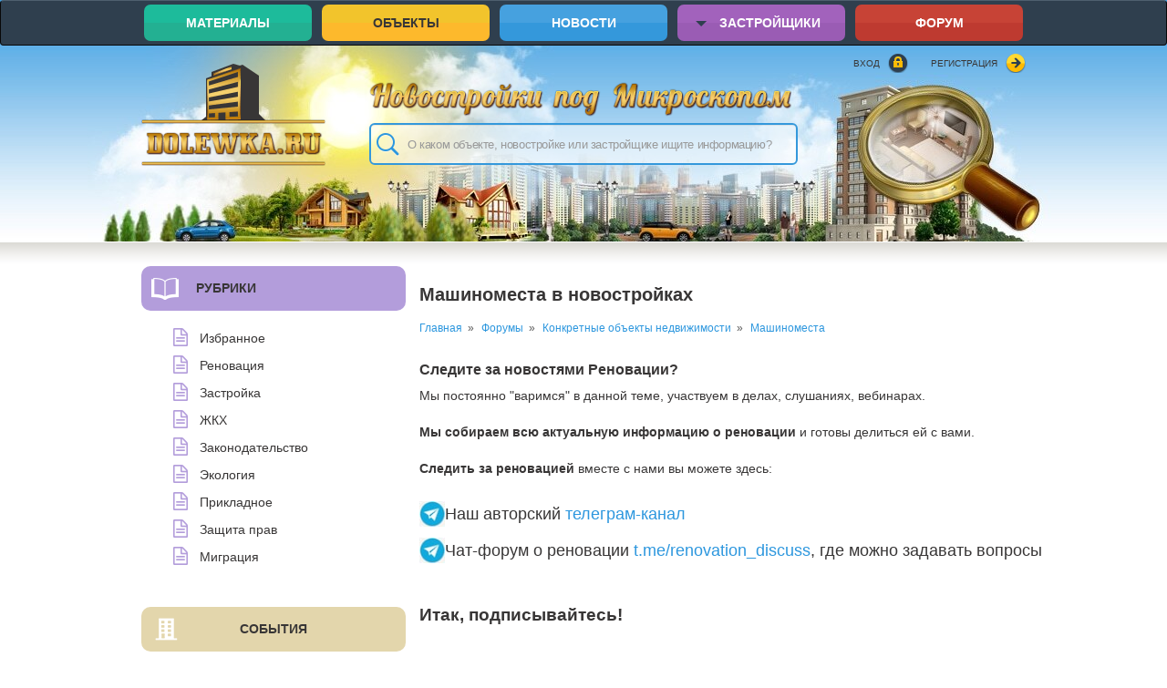

--- FILE ---
content_type: text/css
request_url: https://dolewka.ru/sites/default/files/css/css_nNJcKluMDdNHTlXTMjFWqsBXUMTylg1dprdF1kExtVI.css
body_size: 35586
content:
html{font-family:sans-serif;-webkit-text-size-adjust:100%;-ms-text-size-adjust:100%}body{margin:0}article,aside,details,figcaption,figure,footer,header,hgroup,main,menu,nav,section,summary{display:block}audio,canvas,progress,video{display:inline-block;vertical-align:baseline}audio:not([controls]){display:none;height:0}[hidden],template{display:none}a{background-color:transparent}a:active,a:hover{outline:0}abbr[title]{border-bottom:1px dotted}b,strong{font-weight:700}dfn{font-style:italic}h1{margin:.67em 0;font-size:2em}mark{color:#000;background:#ff0}small{font-size:80%}sub,sup{position:relative;font-size:75%;line-height:0;vertical-align:baseline}sup{top:-.5em}sub{bottom:-.25em}img{border:0}svg:not(:root){overflow:hidden}figure{margin:1em 40px}hr{height:0;-webkit-box-sizing:content-box;-moz-box-sizing:content-box;box-sizing:content-box}pre{overflow:auto}code,kbd,pre,samp{font-family:monospace,monospace;font-size:1em}button,input,optgroup,select,textarea{margin:0;font:inherit;color:inherit}button{overflow:visible}button,select{text-transform:none}button,html input[type=button],input[type=reset],input[type=submit]{-webkit-appearance:button;cursor:pointer}button[disabled],html input[disabled]{cursor:default}button::-moz-focus-inner,input::-moz-focus-inner{padding:0;border:0}input{line-height:normal}input[type=checkbox],input[type=radio]{-webkit-box-sizing:border-box;-moz-box-sizing:border-box;box-sizing:border-box;padding:0}input[type=number]::-webkit-inner-spin-button,input[type=number]::-webkit-outer-spin-button{height:auto}input[type=search]{-webkit-box-sizing:content-box;-moz-box-sizing:content-box;box-sizing:content-box;-webkit-appearance:textfield}input[type=search]::-webkit-search-cancel-button,input[type=search]::-webkit-search-decoration{-webkit-appearance:none}fieldset{padding:.35em .625em .75em;margin:0 2px;border:1px solid silver}legend{padding:0;border:0}textarea{overflow:auto}optgroup{font-weight:700}table{border-spacing:0;border-collapse:collapse}td,th{padding:0}@media print{*,:after,:before{color:#000!important;text-shadow:none!important;background:0 0!important;-webkit-box-shadow:none!important;box-shadow:none!important}a,a:visited{text-decoration:underline}a[href]:after{content:" (" attr(href) ")"}abbr[title]:after{content:" (" attr(title) ")"}a[href^="javascript:"]:after,a[href^="#"]:after{content:""}blockquote,pre{border:1px solid #999;page-break-inside:avoid}thead{display:table-header-group}img,tr{page-break-inside:avoid}img{max-width:100%!important}h2,h3,p{orphans:3;widows:3}h2,h3{page-break-after:avoid}select{background:#fff!important}.navbar{display:none}.btn>.caret,.dropup>.btn>.caret{border-top-color:#000!important}.label{border:1px solid #000}.table{border-collapse:collapse!important}.table td,.table th{background-color:#fff!important}.table-bordered td,.table-bordered th{border:1px solid #ddd!important}}@font-face{font-family:'Glyphicons Halflings';src:url(/sites/all/themes/framework/fonts/glyphicons-halflings-regular.eot);src:url(/sites/all/themes/framework/fonts/glyphicons-halflings-regular.eot?#iefix) format('embedded-opentype'),url(/sites/all/themes/framework/fonts/glyphicons-halflings-regular.woff2) format('woff2'),url(/sites/all/themes/framework/fonts/glyphicons-halflings-regular.woff) format('woff'),url(/sites/all/themes/framework/fonts/glyphicons-halflings-regular.ttf) format('truetype'),url(/sites/all/themes/framework/fonts/glyphicons-halflings-regular.svg#glyphicons_halflingsregular) format('svg')}.glyphicon{position:relative;top:1px;display:inline-block;font-family:'Glyphicons Halflings';font-style:normal;font-weight:400;line-height:1;-webkit-font-smoothing:antialiased;-moz-osx-font-smoothing:grayscale}.glyphicon-asterisk:before{content:"\2a"}.glyphicon-plus:before{content:"\2b"}.glyphicon-eur:before,.glyphicon-euro:before{content:"\20ac"}.glyphicon-minus:before{content:"\2212"}.glyphicon-cloud:before{content:"\2601"}.glyphicon-envelope:before{content:"\2709"}.glyphicon-pencil:before{content:"\270f"}.glyphicon-glass:before{content:"\e001"}.glyphicon-music:before{content:"\e002"}.glyphicon-search:before{content:"\e003"}.glyphicon-heart:before{content:"\e005"}.glyphicon-star:before{content:"\e006"}.glyphicon-star-empty:before{content:"\e007"}.glyphicon-user:before{content:"\e008"}.glyphicon-film:before{content:"\e009"}.glyphicon-th-large:before{content:"\e010"}.glyphicon-th:before{content:"\e011"}.glyphicon-th-list:before{content:"\e012"}.glyphicon-ok:before{content:"\e013"}.glyphicon-remove:before{content:"\e014"}.glyphicon-zoom-in:before{content:"\e015"}.glyphicon-zoom-out:before{content:"\e016"}.glyphicon-off:before{content:"\e017"}.glyphicon-signal:before{content:"\e018"}.glyphicon-cog:before{content:"\e019"}.glyphicon-trash:before{content:"\e020"}.glyphicon-home:before{content:"\e021"}.glyphicon-file:before{content:"\e022"}.glyphicon-time:before{content:"\e023"}.glyphicon-road:before{content:"\e024"}.glyphicon-download-alt:before{content:"\e025"}.glyphicon-download:before{content:"\e026"}.glyphicon-upload:before{content:"\e027"}.glyphicon-inbox:before{content:"\e028"}.glyphicon-play-circle:before{content:"\e029"}.glyphicon-repeat:before{content:"\e030"}.glyphicon-refresh:before{content:"\e031"}.glyphicon-list-alt:before{content:"\e032"}.glyphicon-lock:before{content:"\e033"}.glyphicon-flag:before{content:"\e034"}.glyphicon-headphones:before{content:"\e035"}.glyphicon-volume-off:before{content:"\e036"}.glyphicon-volume-down:before{content:"\e037"}.glyphicon-volume-up:before{content:"\e038"}.glyphicon-qrcode:before{content:"\e039"}.glyphicon-barcode:before{content:"\e040"}.glyphicon-tag:before{content:"\e041"}.glyphicon-tags:before{content:"\e042"}.glyphicon-book:before{content:"\e043"}.glyphicon-bookmark:before{content:"\e044"}.glyphicon-print:before{content:"\e045"}.glyphicon-camera:before{content:"\e046"}.glyphicon-font:before{content:"\e047"}.glyphicon-bold:before{content:"\e048"}.glyphicon-italic:before{content:"\e049"}.glyphicon-text-height:before{content:"\e050"}.glyphicon-text-width:before{content:"\e051"}.glyphicon-align-left:before{content:"\e052"}.glyphicon-align-center:before{content:"\e053"}.glyphicon-align-right:before{content:"\e054"}.glyphicon-align-justify:before{content:"\e055"}.glyphicon-list:before{content:"\e056"}.glyphicon-indent-left:before{content:"\e057"}.glyphicon-indent-right:before{content:"\e058"}.glyphicon-facetime-video:before{content:"\e059"}.glyphicon-picture:before{content:"\e060"}.glyphicon-map-marker:before{content:"\e062"}.glyphicon-adjust:before{content:"\e063"}.glyphicon-tint:before{content:"\e064"}.glyphicon-edit:before{content:"\e065"}.glyphicon-share:before{content:"\e066"}.glyphicon-check:before{content:"\e067"}.glyphicon-move:before{content:"\e068"}.glyphicon-step-backward:before{content:"\e069"}.glyphicon-fast-backward:before{content:"\e070"}.glyphicon-backward:before{content:"\e071"}.glyphicon-play:before{content:"\e072"}.glyphicon-pause:before{content:"\e073"}.glyphicon-stop:before{content:"\e074"}.glyphicon-forward:before{content:"\e075"}.glyphicon-fast-forward:before{content:"\e076"}.glyphicon-step-forward:before{content:"\e077"}.glyphicon-eject:before{content:"\e078"}.glyphicon-chevron-left:before{content:"\e079"}.glyphicon-chevron-right:before{content:"\e080"}.glyphicon-plus-sign:before{content:"\e081"}.glyphicon-minus-sign:before{content:"\e082"}.glyphicon-remove-sign:before{content:"\e083"}.glyphicon-ok-sign:before{content:"\e084"}.glyphicon-question-sign:before{content:"\e085"}.glyphicon-info-sign:before{content:"\e086"}.glyphicon-screenshot:before{content:"\e087"}.glyphicon-remove-circle:before{content:"\e088"}.glyphicon-ok-circle:before{content:"\e089"}.glyphicon-ban-circle:before{content:"\e090"}.glyphicon-arrow-left:before{content:"\e091"}.glyphicon-arrow-right:before{content:"\e092"}.glyphicon-arrow-up:before{content:"\e093"}.glyphicon-arrow-down:before{content:"\e094"}.glyphicon-share-alt:before{content:"\e095"}.glyphicon-resize-full:before{content:"\e096"}.glyphicon-resize-small:before{content:"\e097"}.glyphicon-exclamation-sign:before{content:"\e101"}.glyphicon-gift:before{content:"\e102"}.glyphicon-leaf:before{content:"\e103"}.glyphicon-fire:before{content:"\e104"}.glyphicon-eye-open:before{content:"\e105"}.glyphicon-eye-close:before{content:"\e106"}.glyphicon-warning-sign:before{content:"\e107"}.glyphicon-plane:before{content:"\e108"}.glyphicon-calendar:before{content:"\e109"}.glyphicon-random:before{content:"\e110"}.glyphicon-comment:before{content:"\e111"}.glyphicon-magnet:before{content:"\e112"}.glyphicon-chevron-up:before{content:"\e113"}.glyphicon-chevron-down:before{content:"\e114"}.glyphicon-retweet:before{content:"\e115"}.glyphicon-shopping-cart:before{content:"\e116"}.glyphicon-folder-close:before{content:"\e117"}.glyphicon-folder-open:before{content:"\e118"}.glyphicon-resize-vertical:before{content:"\e119"}.glyphicon-resize-horizontal:before{content:"\e120"}.glyphicon-hdd:before{content:"\e121"}.glyphicon-bullhorn:before{content:"\e122"}.glyphicon-bell:before{content:"\e123"}.glyphicon-certificate:before{content:"\e124"}.glyphicon-thumbs-up:before{content:"\e125"}.glyphicon-thumbs-down:before{content:"\e126"}.glyphicon-hand-right:before{content:"\e127"}.glyphicon-hand-left:before{content:"\e128"}.glyphicon-hand-up:before{content:"\e129"}.glyphicon-hand-down:before{content:"\e130"}.glyphicon-circle-arrow-right:before{content:"\e131"}.glyphicon-circle-arrow-left:before{content:"\e132"}.glyphicon-circle-arrow-up:before{content:"\e133"}.glyphicon-circle-arrow-down:before{content:"\e134"}.glyphicon-globe:before{content:"\e135"}.glyphicon-wrench:before{content:"\e136"}.glyphicon-tasks:before{content:"\e137"}.glyphicon-filter:before{content:"\e138"}.glyphicon-briefcase:before{content:"\e139"}.glyphicon-fullscreen:before{content:"\e140"}.glyphicon-dashboard:before{content:"\e141"}.glyphicon-paperclip:before{content:"\e142"}.glyphicon-heart-empty:before{content:"\e143"}.glyphicon-link:before{content:"\e144"}.glyphicon-phone:before{content:"\e145"}.glyphicon-pushpin:before{content:"\e146"}.glyphicon-usd:before{content:"\e148"}.glyphicon-gbp:before{content:"\e149"}.glyphicon-sort:before{content:"\e150"}.glyphicon-sort-by-alphabet:before{content:"\e151"}.glyphicon-sort-by-alphabet-alt:before{content:"\e152"}.glyphicon-sort-by-order:before{content:"\e153"}.glyphicon-sort-by-order-alt:before{content:"\e154"}.glyphicon-sort-by-attributes:before{content:"\e155"}.glyphicon-sort-by-attributes-alt:before{content:"\e156"}.glyphicon-unchecked:before{content:"\e157"}.glyphicon-expand:before{content:"\e158"}.glyphicon-collapse-down:before{content:"\e159"}.glyphicon-collapse-up:before{content:"\e160"}.glyphicon-log-in:before{content:"\e161"}.glyphicon-flash:before{content:"\e162"}.glyphicon-log-out:before{content:"\e163"}.glyphicon-new-window:before{content:"\e164"}.glyphicon-record:before{content:"\e165"}.glyphicon-save:before{content:"\e166"}.glyphicon-open:before{content:"\e167"}.glyphicon-saved:before{content:"\e168"}.glyphicon-import:before{content:"\e169"}.glyphicon-export:before{content:"\e170"}.glyphicon-send:before{content:"\e171"}.glyphicon-floppy-disk:before{content:"\e172"}.glyphicon-floppy-saved:before{content:"\e173"}.glyphicon-floppy-remove:before{content:"\e174"}.glyphicon-floppy-save:before{content:"\e175"}.glyphicon-floppy-open:before{content:"\e176"}.glyphicon-credit-card:before{content:"\e177"}.glyphicon-transfer:before{content:"\e178"}.glyphicon-cutlery:before{content:"\e179"}.glyphicon-header:before{content:"\e180"}.glyphicon-compressed:before{content:"\e181"}.glyphicon-earphone:before{content:"\e182"}.glyphicon-phone-alt:before{content:"\e183"}.glyphicon-tower:before{content:"\e184"}.glyphicon-stats:before{content:"\e185"}.glyphicon-sd-video:before{content:"\e186"}.glyphicon-hd-video:before{content:"\e187"}.glyphicon-subtitles:before{content:"\e188"}.glyphicon-sound-stereo:before{content:"\e189"}.glyphicon-sound-dolby:before{content:"\e190"}.glyphicon-sound-5-1:before{content:"\e191"}.glyphicon-sound-6-1:before{content:"\e192"}.glyphicon-sound-7-1:before{content:"\e193"}.glyphicon-copyright-mark:before{content:"\e194"}.glyphicon-registration-mark:before{content:"\e195"}.glyphicon-cloud-download:before{content:"\e197"}.glyphicon-cloud-upload:before{content:"\e198"}.glyphicon-tree-conifer:before{content:"\e199"}.glyphicon-tree-deciduous:before{content:"\e200"}.glyphicon-cd:before{content:"\e201"}.glyphicon-save-file:before{content:"\e202"}.glyphicon-open-file:before{content:"\e203"}.glyphicon-level-up:before{content:"\e204"}.glyphicon-copy:before{content:"\e205"}.glyphicon-paste:before{content:"\e206"}.glyphicon-alert:before{content:"\e209"}.glyphicon-equalizer:before{content:"\e210"}.glyphicon-king:before{content:"\e211"}.glyphicon-queen:before{content:"\e212"}.glyphicon-pawn:before{content:"\e213"}.glyphicon-bishop:before{content:"\e214"}.glyphicon-knight:before{content:"\e215"}.glyphicon-baby-formula:before{content:"\e216"}.glyphicon-tent:before{content:"\26fa"}.glyphicon-blackboard:before{content:"\e218"}.glyphicon-bed:before{content:"\e219"}.glyphicon-apple:before{content:"\f8ff"}.glyphicon-erase:before{content:"\e221"}.glyphicon-hourglass:before{content:"\231b"}.glyphicon-lamp:before{content:"\e223"}.glyphicon-duplicate:before{content:"\e224"}.glyphicon-piggy-bank:before{content:"\e225"}.glyphicon-scissors:before{content:"\e226"}.glyphicon-bitcoin:before{content:"\e227"}.glyphicon-yen:before{content:"\00a5"}.glyphicon-ruble:before{content:"\20bd"}.glyphicon-scale:before{content:"\e230"}.glyphicon-ice-lolly:before{content:"\e231"}.glyphicon-ice-lolly-tasted:before{content:"\e232"}.glyphicon-education:before{content:"\e233"}.glyphicon-option-horizontal:before{content:"\e234"}.glyphicon-option-vertical:before{content:"\e235"}.glyphicon-menu-hamburger:before{content:"\e236"}.glyphicon-modal-window:before{content:"\e237"}.glyphicon-oil:before{content:"\e238"}.glyphicon-grain:before{content:"\e239"}.glyphicon-sunglasses:before{content:"\e240"}.glyphicon-text-size:before{content:"\e241"}.glyphicon-text-color:before{content:"\e242"}.glyphicon-text-background:before{content:"\e243"}.glyphicon-object-align-top:before{content:"\e244"}.glyphicon-object-align-bottom:before{content:"\e245"}.glyphicon-object-align-horizontal:before{content:"\e246"}.glyphicon-object-align-left:before{content:"\e247"}.glyphicon-object-align-vertical:before{content:"\e248"}.glyphicon-object-align-right:before{content:"\e249"}.glyphicon-triangle-right:before{content:"\e250"}.glyphicon-triangle-left:before{content:"\e251"}.glyphicon-triangle-bottom:before{content:"\e252"}.glyphicon-triangle-top:before{content:"\e253"}.glyphicon-console:before{content:"\e254"}.glyphicon-superscript:before{content:"\e255"}.glyphicon-subscript:before{content:"\e256"}.glyphicon-menu-left:before{content:"\e257"}.glyphicon-menu-right:before{content:"\e258"}.glyphicon-menu-down:before{content:"\e259"}.glyphicon-menu-up:before{content:"\e260"}*{-webkit-box-sizing:border-box;-moz-box-sizing:border-box;box-sizing:border-box}:after,:before{-webkit-box-sizing:border-box;-moz-box-sizing:border-box;box-sizing:border-box}html{font-size:10px;-webkit-tap-highlight-color:rgba(0,0,0,0)}body{font-family:"Helvetica Neue",Helvetica,Arial,sans-serif;font-size:14px;line-height:1.42857143;color:#333;background-color:#fff}button,input,select,textarea{font-family:inherit;font-size:inherit;line-height:inherit}a{color:#337ab7;text-decoration:none}a:focus,a:hover{color:#23527c;text-decoration:underline}a:focus{outline:thin dotted;outline:5px auto -webkit-focus-ring-color;outline-offset:-2px}figure{margin:0}img{vertical-align:middle}.carousel-inner>.item>a>img,.carousel-inner>.item>img,.img-responsive,.thumbnail a>img,.thumbnail>img{display:block;max-width:100%;height:auto}.img-rounded{border-radius:6px}.img-thumbnail{display:inline-block;max-width:100%;height:auto;padding:4px;line-height:1.42857143;background-color:#fff;border:1px solid #ddd;border-radius:4px;-webkit-transition:all .2s ease-in-out;-o-transition:all .2s ease-in-out;transition:all .2s ease-in-out}.img-circle{border-radius:50%}hr{margin-top:20px;margin-bottom:20px;border:0;border-top:1px solid #eee}.sr-only{position:absolute;width:1px;height:1px;padding:0;margin:-1px;overflow:hidden;clip:rect(0,0,0,0);border:0}.sr-only-focusable:active,.sr-only-focusable:focus{position:static;width:auto;height:auto;margin:0;overflow:visible;clip:auto}.h1,.h2,.h3,.h4,.h5,.h6,h1,h2,h3,h4,h5,h6{font-family:inherit;font-weight:500;line-height:1.1;color:inherit}.h1 .small,.h1 small,.h2 .small,.h2 small,.h3 .small,.h3 small,.h4 .small,.h4 small,.h5 .small,.h5 small,.h6 .small,.h6 small,h1 .small,h1 small,h2 .small,h2 small,h3 .small,h3 small,h4 .small,h4 small,h5 .small,h5 small,h6 .small,h6 small{font-weight:400;line-height:1;color:#777}.h1,.h2,.h3,h1,h2,h3{margin-top:20px;margin-bottom:10px}.h1 .small,.h1 small,.h2 .small,.h2 small,.h3 .small,.h3 small,h1 .small,h1 small,h2 .small,h2 small,h3 .small,h3 small{font-size:65%}.h4,.h5,.h6,h4,h5,h6{margin-top:10px;margin-bottom:10px}.h4 .small,.h4 small,.h5 .small,.h5 small,.h6 .small,.h6 small,h4 .small,h4 small,h5 .small,h5 small,h6 .small,h6 small{font-size:75%}.h1,h1{font-size:36px}.h2,h2{font-size:18px;font-weight:700}.h3,h3{font-size:16px;font-weight:700}.h4,h4{font-size:18px}.h5,h5{font-size:14px}.h6,h6{font-size:12px}p{margin:0 0 10px}.lead{margin-bottom:20px;font-size:16px;font-weight:300;line-height:1.4}@media (min-width:768px){.lead{font-size:21px}}.small,small{font-size:85%}.mark,mark{padding:.2em;background-color:#fcf8e3}.text-left{text-align:left}.text-right{text-align:right}.text-center{text-align:center}.text-justify{text-align:justify}.text-nowrap{white-space:nowrap}.text-lowercase{text-transform:lowercase}.text-uppercase{text-transform:uppercase}.text-capitalize{text-transform:capitalize}.text-muted{color:#777}.text-primary{color:#337ab7}a.text-primary:hover{color:#286090}.text-success{color:#3c763d}a.text-success:hover{color:#2b542c}.text-info{color:#31708f}a.text-info:hover{color:#245269}.text-warning{color:#8a6d3b}a.text-warning:hover{color:#66512c}.text-danger{color:#a94442}a.text-danger:hover{color:#843534}.bg-primary{color:#fff;background-color:#337ab7}a.bg-primary:hover{background-color:#286090}.bg-success{background-color:#dff0d8}a.bg-success:hover{background-color:#c1e2b3}.bg-info{background-color:#d9edf7}a.bg-info:hover{background-color:#afd9ee}.bg-warning{background-color:#fcf8e3}a.bg-warning:hover{background-color:#f7ecb5}.bg-danger{background-color:#f2dede}a.bg-danger:hover{background-color:#e4b9b9}.page-header{padding-bottom:9px;margin:40px 0 20px;border-bottom:1px solid #eee}ol,ul{margin-top:0;margin-bottom:10px}ol ol,ol ul,ul ol,ul ul{margin-bottom:0}.list-unstyled{padding-left:0;list-style:none}.list-inline{padding-left:0;margin-left:-5px;list-style:none}.list-inline>li{display:inline-block;padding-right:5px;padding-left:5px}dl{margin-top:0;margin-bottom:20px}dd,dt{line-height:1.42857143}dt{font-weight:700}dd{margin-left:0}@media (min-width:768px){.dl-horizontal dt{float:left;width:160px;overflow:hidden;clear:left;text-align:right;text-overflow:ellipsis;white-space:nowrap}.dl-horizontal dd{margin-left:180px}}abbr[data-original-title],abbr[title]{cursor:help;border-bottom:1px dotted #777}.initialism{font-size:90%;text-transform:uppercase}blockquote{padding:10px 20px;margin:0 0 20px;font-size:17.5px;border-left:5px solid #eee}blockquote ol:last-child,blockquote p:last-child,blockquote ul:last-child{margin-bottom:0}blockquote .small,blockquote footer,blockquote small{display:block;font-size:80%;line-height:1.42857143;color:#777}blockquote .small:before,blockquote footer:before,blockquote small:before{content:'\2014 \00A0'}.blockquote-reverse,blockquote.pull-right{padding-right:15px;padding-left:0;text-align:right;border-right:5px solid #eee;border-left:0}.blockquote-reverse .small:before,.blockquote-reverse footer:before,.blockquote-reverse small:before,blockquote.pull-right .small:before,blockquote.pull-right footer:before,blockquote.pull-right small:before{content:''}.blockquote-reverse .small:after,.blockquote-reverse footer:after,.blockquote-reverse small:after,blockquote.pull-right .small:after,blockquote.pull-right footer:after,blockquote.pull-right small:after{content:'\00A0 \2014'}address{margin-bottom:20px;font-style:normal;line-height:1.42857143}code,kbd,pre,samp{font-family:Menlo,Monaco,Consolas,"Courier New",monospace}code{padding:2px 4px;font-size:90%;color:#c7254e;background-color:#f9f2f4;border-radius:4px}kbd{padding:2px 4px;font-size:90%;color:#fff;background-color:#333;border-radius:3px;-webkit-box-shadow:inset 0 -1px 0 rgba(0,0,0,.25);box-shadow:inset 0 -1px 0 rgba(0,0,0,.25)}kbd kbd{padding:0;font-size:100%;font-weight:700;-webkit-box-shadow:none;box-shadow:none}pre{display:block;padding:9.5px;margin:0 0 10px;font-size:13px;line-height:1.42857143;color:#333;word-break:break-all;word-wrap:break-word;background-color:#f5f5f5;border:1px solid #ccc;border-radius:4px}pre code{padding:0;font-size:inherit;color:inherit;white-space:pre-wrap;background-color:transparent;border-radius:0}.pre-scrollable{max-height:340px;overflow-y:scroll}.container{padding-right:15px;padding-left:15px;margin-right:auto;margin-left:auto}@media (min-width:768px){.container{width:750px}}@media (min-width:992px){.container{width:970px}}@media (min-width:1200px){.container{width:1170px}}.container-fluid{padding-right:15px;padding-left:15px;margin-right:auto;margin-left:auto}.row{margin-right:-15px;margin-left:-15px}.col-lg-1,.col-lg-10,.col-lg-11,.col-lg-12,.col-lg-2,.col-lg-3,.col-lg-4,.col-lg-5,.col-lg-6,.col-lg-7,.col-lg-8,.col-lg-9,.col-md-1,.col-md-10,.col-md-11,.col-md-12,.col-md-2,.col-md-3,.col-md-4,.col-md-5,.col-md-6,.col-md-7,.col-md-8,.col-md-9,.col-sm-1,.col-sm-10,.col-sm-11,.col-sm-12,.col-sm-2,.col-sm-3,.col-sm-4,.col-sm-5,.col-sm-6,.col-sm-7,.col-sm-8,.col-sm-9,.col-xs-1,.col-xs-10,.col-xs-11,.col-xs-12,.col-xs-2,.col-xs-3,.col-xs-4,.col-xs-5,.col-xs-6,.col-xs-7,.col-xs-8,.col-xs-9{position:relative;min-height:1px;padding-right:15px;padding-left:15px}.col-xs-1,.col-xs-10,.col-xs-11,.col-xs-12,.col-xs-2,.col-xs-3,.col-xs-4,.col-xs-5,.col-xs-6,.col-xs-7,.col-xs-8,.col-xs-9{float:left}.col-xs-12{width:100%}.col-xs-11{width:91.66666667%}.col-xs-10{width:83.33333333%}.col-xs-9{width:75%}.col-xs-8{width:66.66666667%}.col-xs-7{width:58.33333333%}.col-xs-6{width:50%}.col-xs-5{width:41.66666667%}.col-xs-4{width:33.33333333%}.col-xs-3{width:25%}.col-xs-2{width:16.66666667%}.col-xs-1{width:8.33333333%}.col-xs-pull-12{right:100%}.col-xs-pull-11{right:91.66666667%}.col-xs-pull-10{right:83.33333333%}.col-xs-pull-9{right:75%}.col-xs-pull-8{right:66.66666667%}.col-xs-pull-7{right:58.33333333%}.col-xs-pull-6{right:50%}.col-xs-pull-5{right:41.66666667%}.col-xs-pull-4{right:33.33333333%}.col-xs-pull-3{right:25%}.col-xs-pull-2{right:16.66666667%}.col-xs-pull-1{right:8.33333333%}.col-xs-pull-0{right:auto}.col-xs-push-12{left:100%}.col-xs-push-11{left:91.66666667%}.col-xs-push-10{left:83.33333333%}.col-xs-push-9{left:75%}.col-xs-push-8{left:66.66666667%}.col-xs-push-7{left:58.33333333%}.col-xs-push-6{left:50%}.col-xs-push-5{left:41.66666667%}.col-xs-push-4{left:33.33333333%}.col-xs-push-3{left:25%}.col-xs-push-2{left:16.66666667%}.col-xs-push-1{left:8.33333333%}.col-xs-push-0{left:auto}.col-xs-offset-12{margin-left:100%}.col-xs-offset-11{margin-left:91.66666667%}.col-xs-offset-10{margin-left:83.33333333%}.col-xs-offset-9{margin-left:75%}.col-xs-offset-8{margin-left:66.66666667%}.col-xs-offset-7{margin-left:58.33333333%}.col-xs-offset-6{margin-left:50%}.col-xs-offset-5{margin-left:41.66666667%}.col-xs-offset-4{margin-left:33.33333333%}.col-xs-offset-3{margin-left:25%}.col-xs-offset-2{margin-left:16.66666667%}.col-xs-offset-1{margin-left:8.33333333%}.col-xs-offset-0{margin-left:0}@media (min-width:768px){.col-sm-1,.col-sm-10,.col-sm-11,.col-sm-12,.col-sm-2,.col-sm-3,.col-sm-4,.col-sm-5,.col-sm-6,.col-sm-7,.col-sm-8,.col-sm-9{float:left}.col-sm-12{width:100%}.col-sm-11{width:91.66666667%}.col-sm-10{width:83.33333333%}.col-sm-9{width:75%}.col-sm-8{width:66.66666667%}.col-sm-7{width:58.33333333%}.col-sm-6{width:50%}.col-sm-5{width:41.66666667%}.col-sm-4{width:33.33333333%}.col-sm-3{width:25%}.col-sm-2{width:16.66666667%}.col-sm-1{width:8.33333333%}.col-sm-pull-12{right:100%}.col-sm-pull-11{right:91.66666667%}.col-sm-pull-10{right:83.33333333%}.col-sm-pull-9{right:75%}.col-sm-pull-8{right:66.66666667%}.col-sm-pull-7{right:58.33333333%}.col-sm-pull-6{right:50%}.col-sm-pull-5{right:41.66666667%}.col-sm-pull-4{right:33.33333333%}.col-sm-pull-3{right:25%}.col-sm-pull-2{right:16.66666667%}.col-sm-pull-1{right:8.33333333%}.col-sm-pull-0{right:auto}.col-sm-push-12{left:100%}.col-sm-push-11{left:91.66666667%}.col-sm-push-10{left:83.33333333%}.col-sm-push-9{left:75%}.col-sm-push-8{left:66.66666667%}.col-sm-push-7{left:58.33333333%}.col-sm-push-6{left:50%}.col-sm-push-5{left:41.66666667%}.col-sm-push-4{left:33.33333333%}.col-sm-push-3{left:25%}.col-sm-push-2{left:16.66666667%}.col-sm-push-1{left:8.33333333%}.col-sm-push-0{left:auto}.col-sm-offset-12{margin-left:100%}.col-sm-offset-11{margin-left:91.66666667%}.col-sm-offset-10{margin-left:83.33333333%}.col-sm-offset-9{margin-left:75%}.col-sm-offset-8{margin-left:66.66666667%}.col-sm-offset-7{margin-left:58.33333333%}.col-sm-offset-6{margin-left:50%}.col-sm-offset-5{margin-left:41.66666667%}.col-sm-offset-4{margin-left:33.33333333%}.col-sm-offset-3{margin-left:25%}.col-sm-offset-2{margin-left:16.66666667%}.col-sm-offset-1{margin-left:8.33333333%}.col-sm-offset-0{margin-left:0}}@media (min-width:992px){.col-md-1,.col-md-10,.col-md-11,.col-md-12,.col-md-2,.col-md-3,.col-md-4,.col-md-5,.col-md-6,.col-md-7,.col-md-8,.col-md-9{float:left}.col-md-12{width:100%}.col-md-11{width:91.66666667%}.col-md-10{width:83.33333333%}.col-md-9{width:75%}.col-md-8{width:66.66666667%}.col-md-7{width:58.33333333%}.col-md-6{width:50%}.col-md-5{width:41.66666667%}.col-md-4{width:33.33333333%}.col-md-3{width:25%}.col-md-2{width:16.66666667%}.col-md-1{width:8.33333333%}.col-md-pull-12{right:100%}.col-md-pull-11{right:91.66666667%}.col-md-pull-10{right:83.33333333%}.col-md-pull-9{right:75%}.col-md-pull-8{right:66.66666667%}.col-md-pull-7{right:58.33333333%}.col-md-pull-6{right:50%}.col-md-pull-5{right:41.66666667%}.col-md-pull-4{right:33.33333333%}.col-md-pull-3{right:25%}.col-md-pull-2{right:16.66666667%}.col-md-pull-1{right:8.33333333%}.col-md-pull-0{right:auto}.col-md-push-12{left:100%}.col-md-push-11{left:91.66666667%}.col-md-push-10{left:83.33333333%}.col-md-push-9{left:75%}.col-md-push-8{left:66.66666667%}.col-md-push-7{left:58.33333333%}.col-md-push-6{left:50%}.col-md-push-5{left:41.66666667%}.col-md-push-4{left:33.33333333%}.col-md-push-3{left:25%}.col-md-push-2{left:16.66666667%}.col-md-push-1{left:8.33333333%}.col-md-push-0{left:auto}.col-md-offset-12{margin-left:100%}.col-md-offset-11{margin-left:91.66666667%}.col-md-offset-10{margin-left:83.33333333%}.col-md-offset-9{margin-left:75%}.col-md-offset-8{margin-left:66.66666667%}.col-md-offset-7{margin-left:58.33333333%}.col-md-offset-6{margin-left:50%}.col-md-offset-5{margin-left:41.66666667%}.col-md-offset-4{margin-left:33.33333333%}.col-md-offset-3{margin-left:25%}.col-md-offset-2{margin-left:16.66666667%}.col-md-offset-1{margin-left:8.33333333%}.col-md-offset-0{margin-left:0}}@media (min-width:1200px){.col-lg-1,.col-lg-10,.col-lg-11,.col-lg-12,.col-lg-2,.col-lg-3,.col-lg-4,.col-lg-5,.col-lg-6,.col-lg-7,.col-lg-8,.col-lg-9{float:left}.col-lg-12{width:100%}.col-lg-11{width:91.66666667%}.col-lg-10{width:83.33333333%}.col-lg-9{width:75%}.col-lg-8{width:66.66666667%}.col-lg-7{width:58.33333333%}.col-lg-6{width:50%}.col-lg-5{width:41.66666667%}.col-lg-4{width:33.33333333%}.col-lg-3{width:25%}.col-lg-2{width:16.66666667%}.col-lg-1{width:8.33333333%}.col-lg-pull-12{right:100%}.col-lg-pull-11{right:91.66666667%}.col-lg-pull-10{right:83.33333333%}.col-lg-pull-9{right:75%}.col-lg-pull-8{right:66.66666667%}.col-lg-pull-7{right:58.33333333%}.col-lg-pull-6{right:50%}.col-lg-pull-5{right:41.66666667%}.col-lg-pull-4{right:33.33333333%}.col-lg-pull-3{right:25%}.col-lg-pull-2{right:16.66666667%}.col-lg-pull-1{right:8.33333333%}.col-lg-pull-0{right:auto}.col-lg-push-12{left:100%}.col-lg-push-11{left:91.66666667%}.col-lg-push-10{left:83.33333333%}.col-lg-push-9{left:75%}.col-lg-push-8{left:66.66666667%}.col-lg-push-7{left:58.33333333%}.col-lg-push-6{left:50%}.col-lg-push-5{left:41.66666667%}.col-lg-push-4{left:33.33333333%}.col-lg-push-3{left:25%}.col-lg-push-2{left:16.66666667%}.col-lg-push-1{left:8.33333333%}.col-lg-push-0{left:auto}.col-lg-offset-12{margin-left:100%}.col-lg-offset-11{margin-left:91.66666667%}.col-lg-offset-10{margin-left:83.33333333%}.col-lg-offset-9{margin-left:75%}.col-lg-offset-8{margin-left:66.66666667%}.col-lg-offset-7{margin-left:58.33333333%}.col-lg-offset-6{margin-left:50%}.col-lg-offset-5{margin-left:41.66666667%}.col-lg-offset-4{margin-left:33.33333333%}.col-lg-offset-3{margin-left:25%}.col-lg-offset-2{margin-left:16.66666667%}.col-lg-offset-1{margin-left:8.33333333%}.col-lg-offset-0{margin-left:0}}table{background-color:transparent}caption{padding-top:8px;padding-bottom:8px;color:#777;text-align:left}th{text-align:left}.table{width:100%;max-width:100%;margin-bottom:20px}.table>tbody>tr>td,.table>tbody>tr>th,.table>tfoot>tr>td,.table>tfoot>tr>th,.table>thead>tr>td,.table>thead>tr>th{padding:8px;line-height:1.42857143;vertical-align:top;border-top:1px solid #ddd}.table>thead>tr>th{vertical-align:bottom;border-bottom:2px solid #ddd}.table>caption+thead>tr:first-child>td,.table>caption+thead>tr:first-child>th,.table>colgroup+thead>tr:first-child>td,.table>colgroup+thead>tr:first-child>th,.table>thead:first-child>tr:first-child>td,.table>thead:first-child>tr:first-child>th{border-top:0}.table>tbody+tbody{border-top:2px solid #ddd}.table .table{background-color:#fff}.table-condensed>tbody>tr>td,.table-condensed>tbody>tr>th,.table-condensed>tfoot>tr>td,.table-condensed>tfoot>tr>th,.table-condensed>thead>tr>td,.table-condensed>thead>tr>th{padding:5px}.table-bordered{border:1px solid #ddd}.table-bordered>tbody>tr>td,.table-bordered>tbody>tr>th,.table-bordered>tfoot>tr>td,.table-bordered>tfoot>tr>th,.table-bordered>thead>tr>td,.table-bordered>thead>tr>th{border:1px solid #ddd}.table-bordered>thead>tr>td,.table-bordered>thead>tr>th{border-bottom-width:2px}.table-striped>tbody>tr:nth-of-type(odd){background-color:#f9f9f9}.table-hover>tbody>tr:hover{background-color:#f5f5f5}table col[class*=col-]{position:static;display:table-column;float:none}table td[class*=col-],table th[class*=col-]{position:static;display:table-cell;float:none}.table>tbody>tr.active>td,.table>tbody>tr.active>th,.table>tbody>tr>td.active,.table>tbody>tr>th.active,.table>tfoot>tr.active>td,.table>tfoot>tr.active>th,.table>tfoot>tr>td.active,.table>tfoot>tr>th.active,.table>thead>tr.active>td,.table>thead>tr.active>th,.table>thead>tr>td.active,.table>thead>tr>th.active{background-color:#f5f5f5}.table-hover>tbody>tr.active:hover>td,.table-hover>tbody>tr.active:hover>th,.table-hover>tbody>tr:hover>.active,.table-hover>tbody>tr>td.active:hover,.table-hover>tbody>tr>th.active:hover{background-color:#e8e8e8}.table>tbody>tr.success>td,.table>tbody>tr.success>th,.table>tbody>tr>td.success,.table>tbody>tr>th.success,.table>tfoot>tr.success>td,.table>tfoot>tr.success>th,.table>tfoot>tr>td.success,.table>tfoot>tr>th.success,.table>thead>tr.success>td,.table>thead>tr.success>th,.table>thead>tr>td.success,.table>thead>tr>th.success{background-color:#dff0d8}.table-hover>tbody>tr.success:hover>td,.table-hover>tbody>tr.success:hover>th,.table-hover>tbody>tr:hover>.success,.table-hover>tbody>tr>td.success:hover,.table-hover>tbody>tr>th.success:hover{background-color:#d0e9c6}.table>tbody>tr.info>td,.table>tbody>tr.info>th,.table>tbody>tr>td.info,.table>tbody>tr>th.info,.table>tfoot>tr.info>td,.table>tfoot>tr.info>th,.table>tfoot>tr>td.info,.table>tfoot>tr>th.info,.table>thead>tr.info>td,.table>thead>tr.info>th,.table>thead>tr>td.info,.table>thead>tr>th.info{background-color:#d9edf7}.table-hover>tbody>tr.info:hover>td,.table-hover>tbody>tr.info:hover>th,.table-hover>tbody>tr:hover>.info,.table-hover>tbody>tr>td.info:hover,.table-hover>tbody>tr>th.info:hover{background-color:#c4e3f3}.table>tbody>tr.warning>td,.table>tbody>tr.warning>th,.table>tbody>tr>td.warning,.table>tbody>tr>th.warning,.table>tfoot>tr.warning>td,.table>tfoot>tr.warning>th,.table>tfoot>tr>td.warning,.table>tfoot>tr>th.warning,.table>thead>tr.warning>td,.table>thead>tr.warning>th,.table>thead>tr>td.warning,.table>thead>tr>th.warning{background-color:#fcf8e3}.table-hover>tbody>tr.warning:hover>td,.table-hover>tbody>tr.warning:hover>th,.table-hover>tbody>tr:hover>.warning,.table-hover>tbody>tr>td.warning:hover,.table-hover>tbody>tr>th.warning:hover{background-color:#faf2cc}.table>tbody>tr.danger>td,.table>tbody>tr.danger>th,.table>tbody>tr>td.danger,.table>tbody>tr>th.danger,.table>tfoot>tr.danger>td,.table>tfoot>tr.danger>th,.table>tfoot>tr>td.danger,.table>tfoot>tr>th.danger,.table>thead>tr.danger>td,.table>thead>tr.danger>th,.table>thead>tr>td.danger,.table>thead>tr>th.danger{background-color:#f2dede}.table-hover>tbody>tr.danger:hover>td,.table-hover>tbody>tr.danger:hover>th,.table-hover>tbody>tr:hover>.danger,.table-hover>tbody>tr>td.danger:hover,.table-hover>tbody>tr>th.danger:hover{background-color:#ebcccc}.table-responsive{min-height:.01%;overflow-x:auto}@media screen and (max-width:767px){.table-responsive{width:100%;margin-bottom:15px;overflow-y:hidden;-ms-overflow-style:-ms-autohiding-scrollbar;border:1px solid #ddd}.table-responsive>.table{margin-bottom:0}.table-responsive>.table>tbody>tr>td,.table-responsive>.table>tbody>tr>th,.table-responsive>.table>tfoot>tr>td,.table-responsive>.table>tfoot>tr>th,.table-responsive>.table>thead>tr>td,.table-responsive>.table>thead>tr>th{white-space:nowrap}.table-responsive>.table-bordered{border:0}.table-responsive>.table-bordered>tbody>tr>td:first-child,.table-responsive>.table-bordered>tbody>tr>th:first-child,.table-responsive>.table-bordered>tfoot>tr>td:first-child,.table-responsive>.table-bordered>tfoot>tr>th:first-child,.table-responsive>.table-bordered>thead>tr>td:first-child,.table-responsive>.table-bordered>thead>tr>th:first-child{border-left:0}.table-responsive>.table-bordered>tbody>tr>td:last-child,.table-responsive>.table-bordered>tbody>tr>th:last-child,.table-responsive>.table-bordered>tfoot>tr>td:last-child,.table-responsive>.table-bordered>tfoot>tr>th:last-child,.table-responsive>.table-bordered>thead>tr>td:last-child,.table-responsive>.table-bordered>thead>tr>th:last-child{border-right:0}.table-responsive>.table-bordered>tbody>tr:last-child>td,.table-responsive>.table-bordered>tbody>tr:last-child>th,.table-responsive>.table-bordered>tfoot>tr:last-child>td,.table-responsive>.table-bordered>tfoot>tr:last-child>th{border-bottom:0}}fieldset{min-width:0;padding:0;margin:0;border:0}legend{display:block;width:100%;padding:0;margin-bottom:20px;font-size:21px;line-height:inherit;color:#333;border:0;border-bottom:1px solid #e5e5e5}label{display:inline-block;max-width:100%;margin-bottom:5px;font-weight:700}input[type=search]{-webkit-box-sizing:border-box;-moz-box-sizing:border-box;box-sizing:border-box}input[type=checkbox],input[type=radio]{margin:4px 0 0;margin-top:1px \9;line-height:normal}input[type=file]{display:block}input[type=range]{display:block;width:100%}select[multiple],select[size]{height:auto}input[type=file]:focus,input[type=checkbox]:focus,input[type=radio]:focus{outline:thin dotted;outline:5px auto -webkit-focus-ring-color;outline-offset:-2px}output{display:block;padding-top:7px;font-size:14px;line-height:1.42857143;color:#555}.form-control{display:block;width:100%;height:34px;padding:6px 12px;font-size:14px;line-height:1.42857143;color:#555;background-color:#fff;background-image:none;border:1px solid #ccc;border-radius:4px;-webkit-box-shadow:inset 0 1px 1px rgba(0,0,0,.075);box-shadow:inset 0 1px 1px rgba(0,0,0,.075);-webkit-transition:border-color ease-in-out .15s,-webkit-box-shadow ease-in-out .15s;-o-transition:border-color ease-in-out .15s,box-shadow ease-in-out .15s;transition:border-color ease-in-out .15s,box-shadow ease-in-out .15s}.form-control:focus{border-color:#66afe9;outline:0;-webkit-box-shadow:inset 0 1px 1px rgba(0,0,0,.075),0 0 8px rgba(102,175,233,.6);box-shadow:inset 0 1px 1px rgba(0,0,0,.075),0 0 8px rgba(102,175,233,.6)}.form-control::-moz-placeholder{color:#999;opacity:1}.form-control:-ms-input-placeholder{color:#999}.form-control::-webkit-input-placeholder{color:#999}.form-control[disabled],.form-control[readonly],fieldset[disabled] .form-control{cursor:not-allowed;background-color:#eee;opacity:1}textarea.form-control{height:auto}input[type=search]{-webkit-appearance:none}@media screen and (-webkit-min-device-pixel-ratio:0){input[type=date],input[type=time],input[type=datetime-local],input[type=month]{line-height:34px}.input-group-sm input[type=date],.input-group-sm input[type=time],.input-group-sm input[type=datetime-local],.input-group-sm input[type=month],input[type=date].input-sm,input[type=time].input-sm,input[type=datetime-local].input-sm,input[type=month].input-sm{line-height:30px}.input-group-lg input[type=date],.input-group-lg input[type=time],.input-group-lg input[type=datetime-local],.input-group-lg input[type=month],input[type=date].input-lg,input[type=time].input-lg,input[type=datetime-local].input-lg,input[type=month].input-lg{line-height:46px}}.form-group{margin-bottom:15px}.checkbox,.radio{position:relative;display:block;margin-top:10px;margin-bottom:10px}.checkbox label,.radio label{min-height:20px;padding-left:20px;margin-bottom:0;font-weight:400;cursor:pointer}.checkbox input[type=checkbox],.checkbox-inline input[type=checkbox],.radio input[type=radio],.radio-inline input[type=radio]{position:absolute;margin-top:4px \9;margin-left:-20px}.checkbox+.checkbox,.radio+.radio{margin-top:-5px}.checkbox-inline,.radio-inline{display:inline-block;padding-left:20px;margin-bottom:0;font-weight:400;vertical-align:middle;cursor:pointer}.checkbox-inline+.checkbox-inline,.radio-inline+.radio-inline{margin-top:0;margin-left:10px}fieldset[disabled] input[type=checkbox],fieldset[disabled] input[type=radio],input[type=checkbox].disabled,input[type=checkbox][disabled],input[type=radio].disabled,input[type=radio][disabled]{cursor:not-allowed}.checkbox-inline.disabled,.radio-inline.disabled,fieldset[disabled] .checkbox-inline,fieldset[disabled] .radio-inline{cursor:not-allowed}.checkbox.disabled label,.radio.disabled label,fieldset[disabled] .checkbox label,fieldset[disabled] .radio label{cursor:not-allowed}.form-control-static{padding-top:7px;padding-bottom:7px;margin-bottom:0}.form-control-static.input-lg,.form-control-static.input-sm{padding-right:0;padding-left:0}.input-sm{height:30px;padding:5px 10px;font-size:12px;line-height:1.5;border-radius:3px}select.input-sm{height:30px;line-height:30px}select[multiple].input-sm,textarea.input-sm{height:auto}.form-group-sm .form-control{height:30px;padding:5px 10px;font-size:12px;line-height:1.5;border-radius:3px}select.form-group-sm .form-control{height:30px;line-height:30px}select[multiple].form-group-sm .form-control,textarea.form-group-sm .form-control{height:auto}.form-group-sm .form-control-static{height:30px;padding:5px 10px;font-size:12px;line-height:1.5}.input-lg{height:46px;padding:10px 16px;font-size:18px;line-height:1.3333333;border-radius:6px}select.input-lg{height:46px;line-height:46px}select[multiple].input-lg,textarea.input-lg{height:auto}.form-group-lg .form-control{height:46px;padding:10px 16px;font-size:18px;line-height:1.3333333;border-radius:6px}select.form-group-lg .form-control{height:46px;line-height:46px}select[multiple].form-group-lg .form-control,textarea.form-group-lg .form-control{height:auto}.form-group-lg .form-control-static{height:46px;padding:10px 16px;font-size:18px;line-height:1.3333333}.has-feedback{position:relative}.has-feedback .form-control{padding-right:42.5px}.form-control-feedback{position:absolute;top:0;right:0;z-index:2;display:block;width:34px;height:34px;line-height:34px;text-align:center;pointer-events:none}.input-lg+.form-control-feedback{width:46px;height:46px;line-height:46px}.input-sm+.form-control-feedback{width:30px;height:30px;line-height:30px}.has-success .checkbox,.has-success .checkbox-inline,.has-success .control-label,.has-success .help-block,.has-success .radio,.has-success .radio-inline,.has-success.checkbox label,.has-success.checkbox-inline label,.has-success.radio label,.has-success.radio-inline label{color:#3c763d}.has-success .form-control{border-color:#3c763d;-webkit-box-shadow:inset 0 1px 1px rgba(0,0,0,.075);box-shadow:inset 0 1px 1px rgba(0,0,0,.075)}.has-success .form-control:focus{border-color:#2b542c;-webkit-box-shadow:inset 0 1px 1px rgba(0,0,0,.075),0 0 6px #67b168;box-shadow:inset 0 1px 1px rgba(0,0,0,.075),0 0 6px #67b168}.has-success .input-group-addon{color:#3c763d;background-color:#dff0d8;border-color:#3c763d}.has-success .form-control-feedback{color:#3c763d}.has-warning .checkbox,.has-warning .checkbox-inline,.has-warning .control-label,.has-warning .help-block,.has-warning .radio,.has-warning .radio-inline,.has-warning.checkbox label,.has-warning.checkbox-inline label,.has-warning.radio label,.has-warning.radio-inline label{color:#8a6d3b}.has-warning .form-control{border-color:#8a6d3b;-webkit-box-shadow:inset 0 1px 1px rgba(0,0,0,.075);box-shadow:inset 0 1px 1px rgba(0,0,0,.075)}.has-warning .form-control:focus{border-color:#66512c;-webkit-box-shadow:inset 0 1px 1px rgba(0,0,0,.075),0 0 6px #c0a16b;box-shadow:inset 0 1px 1px rgba(0,0,0,.075),0 0 6px #c0a16b}.has-warning .input-group-addon{color:#8a6d3b;background-color:#fcf8e3;border-color:#8a6d3b}.has-warning .form-control-feedback{color:#8a6d3b}.has-error .checkbox,.has-error .checkbox-inline,.has-error .control-label,.has-error .help-block,.has-error .radio,.has-error .radio-inline,.has-error.checkbox label,.has-error.checkbox-inline label,.has-error.radio label,.has-error.radio-inline label{color:#a94442}.has-error .form-control{border-color:#a94442;-webkit-box-shadow:inset 0 1px 1px rgba(0,0,0,.075);box-shadow:inset 0 1px 1px rgba(0,0,0,.075)}.has-error .form-control:focus{border-color:#843534;-webkit-box-shadow:inset 0 1px 1px rgba(0,0,0,.075),0 0 6px #ce8483;box-shadow:inset 0 1px 1px rgba(0,0,0,.075),0 0 6px #ce8483}.has-error .input-group-addon{color:#a94442;background-color:#f2dede;border-color:#a94442}.has-error .form-control-feedback{color:#a94442}.has-feedback label~.form-control-feedback{top:25px}.has-feedback label.sr-only~.form-control-feedback{top:0}.help-block{display:block;margin-top:5px;margin-bottom:10px;color:#737373}@media (min-width:768px){.form-inline .form-group{display:inline-block;margin-bottom:0;vertical-align:middle}.form-inline .form-control{display:inline-block;width:auto;vertical-align:middle}.form-inline .form-control-static{display:inline-block}.form-inline .input-group{display:inline-table;vertical-align:middle}.form-inline .input-group .form-control,.form-inline .input-group .input-group-addon,.form-inline .input-group .input-group-btn{width:auto}.form-inline .input-group>.form-control{width:100%}.form-inline .control-label{margin-bottom:0;vertical-align:middle}.form-inline .checkbox,.form-inline .radio{display:inline-block;margin-top:0;margin-bottom:0;vertical-align:middle}.form-inline .checkbox label,.form-inline .radio label{padding-left:0}.form-inline .checkbox input[type=checkbox],.form-inline .radio input[type=radio]{position:relative;margin-left:0}.form-inline .has-feedback .form-control-feedback{top:0}}.form-horizontal .checkbox,.form-horizontal .checkbox-inline,.form-horizontal .radio,.form-horizontal .radio-inline{padding-top:7px;margin-top:0;margin-bottom:0}.form-horizontal .checkbox,.form-horizontal .radio{min-height:27px}.form-horizontal .form-group{margin-right:-15px;margin-left:-15px}@media (min-width:768px){.form-horizontal .control-label{padding-top:7px;margin-bottom:0;text-align:right}}.form-horizontal .has-feedback .form-control-feedback{right:15px}@media (min-width:768px){.form-horizontal .form-group-lg .control-label{padding-top:14.33px}}@media (min-width:768px){.form-horizontal .form-group-sm .control-label{padding-top:6px}}.btn{display:inline-block;padding:6px 12px;margin-bottom:0;font-size:14px;font-weight:400;line-height:1.42857143;text-align:center;white-space:nowrap;vertical-align:middle;-ms-touch-action:manipulation;touch-action:manipulation;cursor:pointer;-webkit-user-select:none;-moz-user-select:none;-ms-user-select:none;user-select:none;background-image:none;border:1px solid transparent;border-radius:4px}.btn.active.focus,.btn.active:focus,.btn.focus,.btn:active.focus,.btn:active:focus,.btn:focus{outline:thin dotted;outline:5px auto -webkit-focus-ring-color;outline-offset:-2px}.btn.focus,.btn:focus,.btn:hover{color:#333;text-decoration:none}.btn.active,.btn:active{background-image:none;outline:0;-webkit-box-shadow:inset 0 3px 5px rgba(0,0,0,.125);box-shadow:inset 0 3px 5px rgba(0,0,0,.125)}.btn.disabled,.btn[disabled],fieldset[disabled] .btn{pointer-events:none;cursor:not-allowed;filter:alpha(opacity=65);-webkit-box-shadow:none;box-shadow:none;opacity:.65}.btn-default{color:#333;background-color:#fff;border-color:#ccc}.btn-default.active,.btn-default.focus,.btn-default:active,.btn-default:focus,.btn-default:hover,.open>.dropdown-toggle.btn-default{color:#333;background-color:#e6e6e6;border-color:#adadad}.btn-default.active,.btn-default:active,.open>.dropdown-toggle.btn-default{background-image:none}.btn-default.disabled,.btn-default.disabled.active,.btn-default.disabled.focus,.btn-default.disabled:active,.btn-default.disabled:focus,.btn-default.disabled:hover,.btn-default[disabled],.btn-default[disabled].active,.btn-default[disabled].focus,.btn-default[disabled]:active,.btn-default[disabled]:focus,.btn-default[disabled]:hover,fieldset[disabled] .btn-default,fieldset[disabled] .btn-default.active,fieldset[disabled] .btn-default.focus,fieldset[disabled] .btn-default:active,fieldset[disabled] .btn-default:focus,fieldset[disabled] .btn-default:hover{background-color:#fff;border-color:#ccc}.btn-default .badge{color:#fff;background-color:#333}.btn-primary{color:#fff;background-color:#337ab7;border-color:#2e6da4}.btn-primary.active,.btn-primary.focus,.btn-primary:active,.btn-primary:focus,.btn-primary:hover,.open>.dropdown-toggle.btn-primary{color:#fff;background-color:#286090;border-color:#204d74}.btn-primary.active,.btn-primary:active,.open>.dropdown-toggle.btn-primary{background-image:none}.btn-primary.disabled,.btn-primary.disabled.active,.btn-primary.disabled.focus,.btn-primary.disabled:active,.btn-primary.disabled:focus,.btn-primary.disabled:hover,.btn-primary[disabled],.btn-primary[disabled].active,.btn-primary[disabled].focus,.btn-primary[disabled]:active,.btn-primary[disabled]:focus,.btn-primary[disabled]:hover,fieldset[disabled] .btn-primary,fieldset[disabled] .btn-primary.active,fieldset[disabled] .btn-primary.focus,fieldset[disabled] .btn-primary:active,fieldset[disabled] .btn-primary:focus,fieldset[disabled] .btn-primary:hover{background-color:#337ab7;border-color:#2e6da4}.btn-primary .badge{color:#337ab7;background-color:#fff}.btn-success{color:#fff;background-color:#5cb85c;border-color:#4cae4c}.btn-success.active,.btn-success.focus,.btn-success:active,.btn-success:focus,.btn-success:hover,.open>.dropdown-toggle.btn-success{color:#fff;background-color:#449d44;border-color:#398439}.btn-success.active,.btn-success:active,.open>.dropdown-toggle.btn-success{background-image:none}.btn-success.disabled,.btn-success.disabled.active,.btn-success.disabled.focus,.btn-success.disabled:active,.btn-success.disabled:focus,.btn-success.disabled:hover,.btn-success[disabled],.btn-success[disabled].active,.btn-success[disabled].focus,.btn-success[disabled]:active,.btn-success[disabled]:focus,.btn-success[disabled]:hover,fieldset[disabled] .btn-success,fieldset[disabled] .btn-success.active,fieldset[disabled] .btn-success.focus,fieldset[disabled] .btn-success:active,fieldset[disabled] .btn-success:focus,fieldset[disabled] .btn-success:hover{background-color:#5cb85c;border-color:#4cae4c}.btn-success .badge{color:#5cb85c;background-color:#fff}.btn-info{color:#fff;background-color:#5bc0de;border-color:#46b8da}.btn-info.active,.btn-info.focus,.btn-info:active,.btn-info:focus,.btn-info:hover,.open>.dropdown-toggle.btn-info{color:#fff;background-color:#31b0d5;border-color:#269abc}.btn-info.active,.btn-info:active,.open>.dropdown-toggle.btn-info{background-image:none}.btn-info.disabled,.btn-info.disabled.active,.btn-info.disabled.focus,.btn-info.disabled:active,.btn-info.disabled:focus,.btn-info.disabled:hover,.btn-info[disabled],.btn-info[disabled].active,.btn-info[disabled].focus,.btn-info[disabled]:active,.btn-info[disabled]:focus,.btn-info[disabled]:hover,fieldset[disabled] .btn-info,fieldset[disabled] .btn-info.active,fieldset[disabled] .btn-info.focus,fieldset[disabled] .btn-info:active,fieldset[disabled] .btn-info:focus,fieldset[disabled] .btn-info:hover{background-color:#5bc0de;border-color:#46b8da}.btn-info .badge{color:#5bc0de;background-color:#fff}.btn-warning{color:#fff;background-color:#f0ad4e;border-color:#eea236}.btn-warning.active,.btn-warning.focus,.btn-warning:active,.btn-warning:focus,.btn-warning:hover,.open>.dropdown-toggle.btn-warning{color:#fff;background-color:#ec971f;border-color:#d58512}.btn-warning.active,.btn-warning:active,.open>.dropdown-toggle.btn-warning{background-image:none}.btn-warning.disabled,.btn-warning.disabled.active,.btn-warning.disabled.focus,.btn-warning.disabled:active,.btn-warning.disabled:focus,.btn-warning.disabled:hover,.btn-warning[disabled],.btn-warning[disabled].active,.btn-warning[disabled].focus,.btn-warning[disabled]:active,.btn-warning[disabled]:focus,.btn-warning[disabled]:hover,fieldset[disabled] .btn-warning,fieldset[disabled] .btn-warning.active,fieldset[disabled] .btn-warning.focus,fieldset[disabled] .btn-warning:active,fieldset[disabled] .btn-warning:focus,fieldset[disabled] .btn-warning:hover{background-color:#f0ad4e;border-color:#eea236}.btn-warning .badge{color:#f0ad4e;background-color:#fff}.btn-danger{color:#fff;background-color:#d9534f;border-color:#d43f3a}.btn-danger.active,.btn-danger.focus,.btn-danger:active,.btn-danger:focus,.btn-danger:hover,.open>.dropdown-toggle.btn-danger{color:#fff;background-color:#c9302c;border-color:#ac2925}.btn-danger.active,.btn-danger:active,.open>.dropdown-toggle.btn-danger{background-image:none}.btn-danger.disabled,.btn-danger.disabled.active,.btn-danger.disabled.focus,.btn-danger.disabled:active,.btn-danger.disabled:focus,.btn-danger.disabled:hover,.btn-danger[disabled],.btn-danger[disabled].active,.btn-danger[disabled].focus,.btn-danger[disabled]:active,.btn-danger[disabled]:focus,.btn-danger[disabled]:hover,fieldset[disabled] .btn-danger,fieldset[disabled] .btn-danger.active,fieldset[disabled] .btn-danger.focus,fieldset[disabled] .btn-danger:active,fieldset[disabled] .btn-danger:focus,fieldset[disabled] .btn-danger:hover{background-color:#d9534f;border-color:#d43f3a}.btn-danger .badge{color:#d9534f;background-color:#fff}.btn-link{font-weight:400;color:#337ab7;border-radius:0}.btn-link,.btn-link.active,.btn-link:active,.btn-link[disabled],fieldset[disabled] .btn-link{background-color:transparent;-webkit-box-shadow:none;box-shadow:none}.btn-link,.btn-link:active,.btn-link:focus,.btn-link:hover{border-color:transparent}.btn-link:focus,.btn-link:hover{color:#23527c;text-decoration:underline;background-color:transparent}.btn-link[disabled]:focus,.btn-link[disabled]:hover,fieldset[disabled] .btn-link:focus,fieldset[disabled] .btn-link:hover{color:#777;text-decoration:none}.btn-group-lg>.btn,.btn-lg{padding:10px 16px;font-size:18px;line-height:1.3333333;border-radius:6px}.btn-group-sm>.btn,.btn-sm{padding:5px 10px;font-size:12px;line-height:1.5;border-radius:3px}.btn-group-xs>.btn,.btn-xs{padding:1px 5px;font-size:12px;line-height:1.5;border-radius:3px}.btn-block{display:block;width:100%}.btn-block+.btn-block{margin-top:5px}input[type=button].btn-block,input[type=reset].btn-block,input[type=submit].btn-block{width:100%}.fade{opacity:0;-webkit-transition:opacity .15s linear;-o-transition:opacity .15s linear;transition:opacity .15s linear}.fade.in{opacity:1}.collapse{display:none;visibility:hidden}.collapse.in{display:block;visibility:visible}tr.collapse.in{display:table-row}tbody.collapse.in{display:table-row-group}.collapsing{position:relative;height:0;overflow:hidden;-webkit-transition-timing-function:ease;-o-transition-timing-function:ease;transition-timing-function:ease;-webkit-transition-duration:.35s;-o-transition-duration:.35s;transition-duration:.35s;-webkit-transition-property:height,visibility;-o-transition-property:height,visibility;transition-property:height,visibility}.caret{display:inline-block;width:0;height:0;margin-left:2px;vertical-align:middle;border-top:4px solid;border-right:4px solid transparent;border-left:4px solid transparent}.dropdown,.dropup{position:relative}.dropdown-toggle:focus{outline:0}.dropdown-menu{position:absolute;top:100%;left:0;z-index:1000;display:none;float:left;min-width:160px;padding:5px 0;margin:2px 0 0;font-size:14px;text-align:left;list-style:none;background-color:#fff;-webkit-background-clip:padding-box;background-clip:padding-box;border:1px solid #ccc;border:1px solid rgba(0,0,0,.15);border-radius:4px;-webkit-box-shadow:0 6px 12px rgba(0,0,0,.175);box-shadow:0 6px 12px rgba(0,0,0,.175)}.dropdown-menu.pull-right{right:0;left:auto}.dropdown-menu .divider{height:1px;margin:9px 0;overflow:hidden;background-color:#e5e5e5}.dropdown-menu>li>a{display:block;padding:3px 20px;clear:both;font-weight:400;line-height:1.42857143;color:#333;white-space:nowrap}.dropdown-menu>li>a:focus,.dropdown-menu>li>a:hover{color:#262626;text-decoration:none;background-color:#f5f5f5}.dropdown-menu>.active>a,.dropdown-menu>.active>a:focus,.dropdown-menu>.active>a:hover{color:#fff;text-decoration:none;background-color:#337ab7;outline:0}.dropdown-menu>.disabled>a,.dropdown-menu>.disabled>a:focus,.dropdown-menu>.disabled>a:hover{color:#777}.dropdown-menu>.disabled>a:focus,.dropdown-menu>.disabled>a:hover{text-decoration:none;cursor:not-allowed;background-color:transparent;background-image:none;filter:progid:DXImageTransform.Microsoft.gradient(enabled=false)}.open>.dropdown-menu{display:block}.open>a{outline:0}.dropdown-menu-right{right:0;left:auto}.dropdown-menu-left{right:auto;left:0}.dropdown-header{display:block;padding:3px 20px;font-size:12px;line-height:1.42857143;color:#777;white-space:nowrap}.dropdown-backdrop{position:fixed;top:0;right:0;bottom:0;left:0;z-index:990}.pull-right>.dropdown-menu{right:0;left:auto}.dropup .caret,.navbar-fixed-bottom .dropdown .caret{content:"";border-top:0;border-bottom:4px solid}.dropup .dropdown-menu,.navbar-fixed-bottom .dropdown .dropdown-menu{top:auto;bottom:100%;margin-bottom:2px}@media (min-width:768px){.navbar-right .dropdown-menu{right:0;left:auto}.navbar-right .dropdown-menu-left{right:auto;left:0}}.btn-group,.btn-group-vertical{position:relative;display:inline-block;vertical-align:middle}.btn-group-vertical>.btn,.btn-group>.btn{position:relative;float:left}.btn-group-vertical>.btn.active,.btn-group-vertical>.btn:active,.btn-group-vertical>.btn:focus,.btn-group-vertical>.btn:hover,.btn-group>.btn.active,.btn-group>.btn:active,.btn-group>.btn:focus,.btn-group>.btn:hover{z-index:2}.btn-group .btn+.btn,.btn-group .btn+.btn-group,.btn-group .btn-group+.btn,.btn-group .btn-group+.btn-group{margin-left:-1px}.btn-toolbar{margin-left:-5px}.btn-toolbar .btn-group,.btn-toolbar .input-group{float:left}.btn-toolbar>.btn,.btn-toolbar>.btn-group,.btn-toolbar>.input-group{margin-left:5px}.btn-group>.btn:not(:first-child):not(:last-child):not(.dropdown-toggle){border-radius:0}.btn-group>.btn:first-child{margin-left:0}.btn-group>.btn:first-child:not(:last-child):not(.dropdown-toggle){border-top-right-radius:0;border-bottom-right-radius:0}.btn-group>.btn:last-child:not(:first-child),.btn-group>.dropdown-toggle:not(:first-child){border-top-left-radius:0;border-bottom-left-radius:0}.btn-group>.btn-group{float:left}.btn-group>.btn-group:not(:first-child):not(:last-child)>.btn{border-radius:0}.btn-group>.btn-group:first-child:not(:last-child)>.btn:last-child,.btn-group>.btn-group:first-child:not(:last-child)>.dropdown-toggle{border-top-right-radius:0;border-bottom-right-radius:0}.btn-group>.btn-group:last-child:not(:first-child)>.btn:first-child{border-top-left-radius:0;border-bottom-left-radius:0}.btn-group .dropdown-toggle:active,.btn-group.open .dropdown-toggle{outline:0}.btn-group>.btn+.dropdown-toggle{padding-right:8px;padding-left:8px}.btn-group>.btn-lg+.dropdown-toggle{padding-right:12px;padding-left:12px}.btn-group.open .dropdown-toggle{-webkit-box-shadow:inset 0 3px 5px rgba(0,0,0,.125);box-shadow:inset 0 3px 5px rgba(0,0,0,.125)}.btn-group.open .dropdown-toggle.btn-link{-webkit-box-shadow:none;box-shadow:none}.btn .caret{margin-left:0}.btn-lg .caret{border-width:5px 5px 0;border-bottom-width:0}.dropup .btn-lg .caret{border-width:0 5px 5px}.btn-group-vertical>.btn,.btn-group-vertical>.btn-group,.btn-group-vertical>.btn-group>.btn{display:block;float:none;width:100%;max-width:100%}.btn-group-vertical>.btn-group>.btn{float:none}.btn-group-vertical>.btn+.btn,.btn-group-vertical>.btn+.btn-group,.btn-group-vertical>.btn-group+.btn,.btn-group-vertical>.btn-group+.btn-group{margin-top:-1px;margin-left:0}.btn-group-vertical>.btn:not(:first-child):not(:last-child){border-radius:0}.btn-group-vertical>.btn:first-child:not(:last-child){border-top-right-radius:4px;border-bottom-right-radius:0;border-bottom-left-radius:0}.btn-group-vertical>.btn:last-child:not(:first-child){border-top-left-radius:0;border-top-right-radius:0;border-bottom-left-radius:4px}.btn-group-vertical>.btn-group:not(:first-child):not(:last-child)>.btn{border-radius:0}.btn-group-vertical>.btn-group:first-child:not(:last-child)>.btn:last-child,.btn-group-vertical>.btn-group:first-child:not(:last-child)>.dropdown-toggle{border-bottom-right-radius:0;border-bottom-left-radius:0}.btn-group-vertical>.btn-group:last-child:not(:first-child)>.btn:first-child{border-top-left-radius:0;border-top-right-radius:0}.btn-group-justified{display:table;width:100%;table-layout:fixed;border-collapse:separate}.btn-group-justified>.btn,.btn-group-justified>.btn-group{display:table-cell;float:none;width:1%}.btn-group-justified>.btn-group .btn{width:100%}.btn-group-justified>.btn-group .dropdown-menu{left:auto}[data-toggle=buttons]>.btn input[type=checkbox],[data-toggle=buttons]>.btn input[type=radio],[data-toggle=buttons]>.btn-group>.btn input[type=checkbox],[data-toggle=buttons]>.btn-group>.btn input[type=radio]{position:absolute;clip:rect(0,0,0,0);pointer-events:none}.input-group{position:relative;display:table;border-collapse:separate}.input-group[class*=col-]{float:none;padding-right:0;padding-left:0}.input-group .form-control{position:relative;z-index:2;float:left;width:100%;margin-bottom:0}.input-group-lg>.form-control,.input-group-lg>.input-group-addon,.input-group-lg>.input-group-btn>.btn{height:46px;padding:10px 16px;font-size:18px;line-height:1.3333333;border-radius:6px}select.input-group-lg>.form-control,select.input-group-lg>.input-group-addon,select.input-group-lg>.input-group-btn>.btn{height:46px;line-height:46px}select[multiple].input-group-lg>.form-control,select[multiple].input-group-lg>.input-group-addon,select[multiple].input-group-lg>.input-group-btn>.btn,textarea.input-group-lg>.form-control,textarea.input-group-lg>.input-group-addon,textarea.input-group-lg>.input-group-btn>.btn{height:auto}.input-group-sm>.form-control,.input-group-sm>.input-group-addon,.input-group-sm>.input-group-btn>.btn{height:30px;padding:5px 10px;font-size:12px;line-height:1.5;border-radius:3px}select.input-group-sm>.form-control,select.input-group-sm>.input-group-addon,select.input-group-sm>.input-group-btn>.btn{height:30px;line-height:30px}select[multiple].input-group-sm>.form-control,select[multiple].input-group-sm>.input-group-addon,select[multiple].input-group-sm>.input-group-btn>.btn,textarea.input-group-sm>.form-control,textarea.input-group-sm>.input-group-addon,textarea.input-group-sm>.input-group-btn>.btn{height:auto}.input-group .form-control,.input-group-addon,.input-group-btn{display:table-cell}.input-group .form-control:not(:first-child):not(:last-child),.input-group-addon:not(:first-child):not(:last-child),.input-group-btn:not(:first-child):not(:last-child){border-radius:0}.input-group-addon,.input-group-btn{width:1%;white-space:nowrap;vertical-align:middle}.input-group-addon{padding:6px 12px;font-size:14px;font-weight:400;line-height:1;color:#555;text-align:center;background-color:#eee;border:1px solid #ccc;border-radius:4px}.input-group-addon.input-sm{padding:5px 10px;font-size:12px;border-radius:3px}.input-group-addon.input-lg{padding:10px 16px;font-size:18px;border-radius:6px}.input-group-addon input[type=checkbox],.input-group-addon input[type=radio]{margin-top:0}.input-group .form-control:first-child,.input-group-addon:first-child,.input-group-btn:first-child>.btn,.input-group-btn:first-child>.btn-group>.btn,.input-group-btn:first-child>.dropdown-toggle,.input-group-btn:last-child>.btn-group:not(:last-child)>.btn,.input-group-btn:last-child>.btn:not(:last-child):not(.dropdown-toggle){border-top-right-radius:0;border-bottom-right-radius:0}.input-group-addon:first-child{border-right:0}.input-group .form-control:last-child,.input-group-addon:last-child,.input-group-btn:first-child>.btn-group:not(:first-child)>.btn,.input-group-btn:first-child>.btn:not(:first-child),.input-group-btn:last-child>.btn,.input-group-btn:last-child>.btn-group>.btn,.input-group-btn:last-child>.dropdown-toggle{border-top-left-radius:0;border-bottom-left-radius:0}.input-group-addon:last-child{border-left:0}.input-group-btn{position:relative;font-size:0;white-space:nowrap}.input-group-btn>.btn{position:relative}.input-group-btn>.btn+.btn{margin-left:-1px}.input-group-btn>.btn:active,.input-group-btn>.btn:focus,.input-group-btn>.btn:hover{z-index:2}.input-group-btn:first-child>.btn,.input-group-btn:first-child>.btn-group{margin-right:-1px}.input-group-btn:last-child>.btn,.input-group-btn:last-child>.btn-group{margin-left:-1px}.nav{padding-left:0;margin-bottom:0;list-style:none}.nav>li{position:relative;display:block}.nav>li>a{position:relative;display:block;padding:10px 15px}.nav>li>a:focus,.nav>li>a:hover{text-decoration:none;background-color:#eee}.nav>li.disabled>a{color:#777}.nav>li.disabled>a:focus,.nav>li.disabled>a:hover{color:#777;text-decoration:none;cursor:not-allowed;background-color:transparent}.nav .open>a,.nav .open>a:focus,.nav .open>a:hover{background-color:#eee;border-color:#337ab7}.nav .nav-divider{height:1px;margin:9px 0;overflow:hidden;background-color:#e5e5e5}.nav>li>a>img{max-width:none}.nav-tabs{border-bottom:1px solid #ddd}.nav-tabs>li{float:left;margin-bottom:-1px}.nav-tabs>li>a{margin-right:2px;line-height:1.42857143;border:1px solid transparent;border-radius:4px 4px 0 0}.nav-tabs>li>a:hover{border-color:#eee #eee #ddd}.nav-tabs>li.active>a,.nav-tabs>li.active>a:focus,.nav-tabs>li.active>a:hover{color:#555;cursor:default;background-color:#fff;border:1px solid #ddd;border-bottom-color:transparent}.nav-tabs.nav-justified{width:100%;border-bottom:0}.nav-tabs.nav-justified>li{float:none}.nav-tabs.nav-justified>li>a{margin-bottom:5px;text-align:center}.nav-tabs.nav-justified>.dropdown .dropdown-menu{top:auto;left:auto}@media (min-width:768px){.nav-tabs.nav-justified>li{display:table-cell;width:1%}.nav-tabs.nav-justified>li>a{margin-bottom:0}}.nav-tabs.nav-justified>li>a{margin-right:0;border-radius:4px}.nav-tabs.nav-justified>.active>a,.nav-tabs.nav-justified>.active>a:focus,.nav-tabs.nav-justified>.active>a:hover{border:1px solid #ddd}@media (min-width:768px){.nav-tabs.nav-justified>li>a{border-bottom:1px solid #ddd;border-radius:4px 4px 0 0}.nav-tabs.nav-justified>.active>a,.nav-tabs.nav-justified>.active>a:focus,.nav-tabs.nav-justified>.active>a:hover{border-bottom-color:#fff}}.nav-pills>li{float:left}.nav-pills>li>a{border-radius:4px}.nav-pills>li+li{margin-left:2px}.nav-pills>li.active>a,.nav-pills>li.active>a:focus,.nav-pills>li.active>a:hover{color:#fff;background-color:#337ab7}.nav-stacked>li{float:none}.nav-stacked>li+li{margin-top:2px;margin-left:0}.nav-justified{width:100%}.nav-justified>li{float:none}.nav-justified>li>a{margin-bottom:5px;text-align:center}.nav-justified>.dropdown .dropdown-menu{top:auto;left:auto}@media (min-width:768px){.nav-justified>li{display:table-cell;width:1%}.nav-justified>li>a{margin-bottom:0}}.nav-tabs-justified{border-bottom:0}.nav-tabs-justified>li>a{margin-right:0;border-radius:4px}.nav-tabs-justified>.active>a,.nav-tabs-justified>.active>a:focus,.nav-tabs-justified>.active>a:hover{border:1px solid #ddd}@media (min-width:768px){.nav-tabs-justified>li>a{border-bottom:1px solid #ddd;border-radius:4px 4px 0 0}.nav-tabs-justified>.active>a,.nav-tabs-justified>.active>a:focus,.nav-tabs-justified>.active>a:hover{border-bottom-color:#fff}}.tab-content>.tab-pane{display:none;visibility:hidden}.tab-content>.active{display:block;visibility:visible}.nav-tabs .dropdown-menu{margin-top:-1px;border-top-left-radius:0;border-top-right-radius:0}.navbar{position:relative;min-height:50px;margin-bottom:20px;border:1px solid transparent}@media (min-width:768px){.navbar{border-radius:4px}}@media (min-width:768px){.navbar-header{float:left}}.navbar-collapse{padding-right:15px;padding-left:15px;overflow-x:visible;-webkit-overflow-scrolling:touch;border-top:1px solid transparent;-webkit-box-shadow:inset 0 1px 0 rgba(255,255,255,.1);box-shadow:inset 0 1px 0 rgba(255,255,255,.1)}.navbar-collapse.in{overflow-y:auto}@media (min-width:768px){.navbar-collapse{width:auto;border-top:0;-webkit-box-shadow:none;box-shadow:none}.navbar-collapse.collapse{display:block!important;height:auto!important;padding-bottom:0;overflow:visible!important;visibility:visible!important}.navbar-collapse.in{overflow-y:visible}.navbar-fixed-bottom .navbar-collapse,.navbar-fixed-top .navbar-collapse,.navbar-static-top .navbar-collapse{padding-right:0;padding-left:0}}.navbar-fixed-bottom .navbar-collapse,.navbar-fixed-top .navbar-collapse{max-height:340px}@media (max-device-width:480px) and (orientation:landscape){.navbar-fixed-bottom .navbar-collapse,.navbar-fixed-top .navbar-collapse{max-height:200px}}.container-fluid>.navbar-collapse,.container-fluid>.navbar-header,.container>.navbar-collapse,.container>.navbar-header{margin-right:-15px;margin-left:-15px}@media (min-width:768px){.container-fluid>.navbar-collapse,.container-fluid>.navbar-header,.container>.navbar-collapse,.container>.navbar-header{margin-right:0;margin-left:0}}.navbar-static-top{z-index:1000;border-width:0 0 1px}@media (min-width:768px){.navbar-static-top{border-radius:0}}.navbar-fixed-bottom,.navbar-fixed-top{position:fixed;right:0;left:0;z-index:1030}@media (min-width:768px){.navbar-fixed-bottom,.navbar-fixed-top{border-radius:0}}.navbar-fixed-top{top:0;border-width:0 0 1px}.navbar-fixed-bottom{bottom:0;margin-bottom:0;border-width:1px 0 0}.navbar-brand{float:left;height:50px;padding:15px 15px;font-size:18px;line-height:20px}.navbar-brand:focus,.navbar-brand:hover{text-decoration:none}.navbar-brand>img{display:block}@media (min-width:768px){.navbar>.container .navbar-brand,.navbar>.container-fluid .navbar-brand{margin-left:-15px}}.navbar-toggle{position:relative;float:right;padding:9px 10px;margin-top:8px;margin-right:15px;margin-bottom:8px;background-color:transparent;background-image:none;border:1px solid transparent;border-radius:4px}.navbar-toggle:focus{outline:0}.navbar-toggle .icon-bar{display:block;width:22px;height:2px;border-radius:1px}.navbar-toggle .icon-bar+.icon-bar{margin-top:4px}@media (min-width:768px){.navbar-toggle{display:none}}.navbar-nav{margin:7.5px -15px}.navbar-nav>li>a{padding-top:10px;padding-bottom:10px;line-height:20px}@media (max-width:767px){.navbar-nav .open .dropdown-menu{position:static;float:none;width:auto;margin-top:0;background-color:transparent;border:0;-webkit-box-shadow:none;box-shadow:none}.navbar-nav .open .dropdown-menu .dropdown-header,.navbar-nav .open .dropdown-menu>li>a{padding:5px 15px 5px 25px}.navbar-nav .open .dropdown-menu>li>a{line-height:20px}.navbar-nav .open .dropdown-menu>li>a:focus,.navbar-nav .open .dropdown-menu>li>a:hover{background-image:none}}@media (min-width:768px){.navbar-nav{float:left;margin:0}.navbar-nav>li{float:left}.navbar-nav>li>a{padding-top:15px;padding-bottom:15px}}.navbar-form{padding:10px 15px;margin-top:8px;margin-right:-15px;margin-bottom:8px;margin-left:-15px;border-top:1px solid transparent;border-bottom:1px solid transparent;-webkit-box-shadow:inset 0 1px 0 rgba(255,255,255,.1),0 1px 0 rgba(255,255,255,.1);box-shadow:inset 0 1px 0 rgba(255,255,255,.1),0 1px 0 rgba(255,255,255,.1)}@media (min-width:768px){.navbar-form .form-group{display:inline-block;margin-bottom:0;vertical-align:middle}.navbar-form .form-control{display:inline-block;width:auto;vertical-align:middle}.navbar-form .form-control-static{display:inline-block}.navbar-form .input-group{display:inline-table;vertical-align:middle}.navbar-form .input-group .form-control,.navbar-form .input-group .input-group-addon,.navbar-form .input-group .input-group-btn{width:auto}.navbar-form .input-group>.form-control{width:100%}.navbar-form .control-label{margin-bottom:0;vertical-align:middle}.navbar-form .checkbox,.navbar-form .radio{display:inline-block;margin-top:0;margin-bottom:0;vertical-align:middle}.navbar-form .checkbox label,.navbar-form .radio label{padding-left:0}.navbar-form .checkbox input[type=checkbox],.navbar-form .radio input[type=radio]{position:relative;margin-left:0}.navbar-form .has-feedback .form-control-feedback{top:0}}@media (max-width:767px){.navbar-form .form-group{margin-bottom:5px}.navbar-form .form-group:last-child{margin-bottom:0}}@media (min-width:768px){.navbar-form{width:auto;padding-top:0;padding-bottom:0;margin-right:0;margin-left:0;border:0;-webkit-box-shadow:none;box-shadow:none}}.navbar-nav>li>.dropdown-menu{margin-top:0;border-top-left-radius:0;border-top-right-radius:0}.navbar-fixed-bottom .navbar-nav>li>.dropdown-menu{margin-bottom:0;border-top-left-radius:4px;border-top-right-radius:4px;border-bottom-right-radius:0;border-bottom-left-radius:0}.navbar-btn{margin-top:8px;margin-bottom:8px}.navbar-btn.btn-sm{margin-top:10px;margin-bottom:10px}.navbar-btn.btn-xs{margin-top:14px;margin-bottom:14px}.navbar-text{margin-top:15px;margin-bottom:15px}@media (min-width:768px){.navbar-text{float:left;margin-right:15px;margin-left:15px}}@media (min-width:768px){.navbar-left{float:left!important}.navbar-right{float:right!important;margin-right:-15px}.navbar-right~.navbar-right{margin-right:0}}.navbar-default{background-color:#f8f8f8;border-color:#e7e7e7}.navbar-default .navbar-brand{color:#777}.navbar-default .navbar-brand:focus,.navbar-default .navbar-brand:hover{color:#5e5e5e;background-color:transparent}.navbar-default .navbar-text{color:#777}.navbar-default .navbar-nav>li>a{color:#777}.navbar-default .navbar-nav>li>a:focus,.navbar-default .navbar-nav>li>a:hover{color:#333;background-color:transparent}.navbar-default .navbar-nav>.active>a,.navbar-default .navbar-nav>.active>a:focus,.navbar-default .navbar-nav>.active>a:hover{color:#555;background-color:#e7e7e7}.navbar-default .navbar-nav>.disabled>a,.navbar-default .navbar-nav>.disabled>a:focus,.navbar-default .navbar-nav>.disabled>a:hover{color:#ccc;background-color:transparent}.navbar-default .navbar-toggle{border-color:#ddd}.navbar-default .navbar-toggle:focus,.navbar-default .navbar-toggle:hover{background-color:#ddd}.navbar-default .navbar-toggle .icon-bar{background-color:#888}.navbar-default .navbar-collapse,.navbar-default .navbar-form{border-color:#e7e7e7}.navbar-default .navbar-nav>.open>a,.navbar-default .navbar-nav>.open>a:focus,.navbar-default .navbar-nav>.open>a:hover{color:#555;background-color:#e7e7e7}@media (max-width:767px){.navbar-default .navbar-nav .open .dropdown-menu>li>a{color:#777}.navbar-default .navbar-nav .open .dropdown-menu>li>a:focus,.navbar-default .navbar-nav .open .dropdown-menu>li>a:hover{color:#333;background-color:transparent}.navbar-default .navbar-nav .open .dropdown-menu>.active>a,.navbar-default .navbar-nav .open .dropdown-menu>.active>a:focus,.navbar-default .navbar-nav .open .dropdown-menu>.active>a:hover{color:#555;background-color:#e7e7e7}.navbar-default .navbar-nav .open .dropdown-menu>.disabled>a,.navbar-default .navbar-nav .open .dropdown-menu>.disabled>a:focus,.navbar-default .navbar-nav .open .dropdown-menu>.disabled>a:hover{color:#ccc;background-color:transparent}}.navbar-default .navbar-link{color:#777}.navbar-default .navbar-link:hover{color:#333}.navbar-default .btn-link{color:#777}.navbar-default .btn-link:focus,.navbar-default .btn-link:hover{color:#333}.navbar-default .btn-link[disabled]:focus,.navbar-default .btn-link[disabled]:hover,fieldset[disabled] .navbar-default .btn-link:focus,fieldset[disabled] .navbar-default .btn-link:hover{color:#ccc}.navbar-inverse{background-color:#222;border-color:#080808}.navbar-inverse .navbar-brand{color:#9d9d9d}.navbar-inverse .navbar-brand:focus,.navbar-inverse .navbar-brand:hover{color:#fff;background-color:transparent}.navbar-inverse .navbar-text{color:#9d9d9d}.navbar-inverse .navbar-nav>li>a{color:#9d9d9d}.navbar-inverse .navbar-nav>li>a:focus,.navbar-inverse .navbar-nav>li>a:hover{color:#fff;background-color:transparent}.navbar-inverse .navbar-nav>.active>a,.navbar-inverse .navbar-nav>.active>a:focus,.navbar-inverse .navbar-nav>.active>a:hover{color:#fff;background-color:#080808}.navbar-inverse .navbar-nav>.disabled>a,.navbar-inverse .navbar-nav>.disabled>a:focus,.navbar-inverse .navbar-nav>.disabled>a:hover{color:#444;background-color:transparent}.navbar-inverse .navbar-toggle{border-color:#333}.navbar-inverse .navbar-toggle:focus,.navbar-inverse .navbar-toggle:hover{background-color:#333}.navbar-inverse .navbar-toggle .icon-bar{background-color:#fff}.navbar-inverse .navbar-collapse,.navbar-inverse .navbar-form{border-color:#101010}.navbar-inverse .navbar-nav>.open>a,.navbar-inverse .navbar-nav>.open>a:focus,.navbar-inverse .navbar-nav>.open>a:hover{color:#fff;background-color:#080808}@media (max-width:767px){.navbar-inverse .navbar-nav .open .dropdown-menu>.dropdown-header{border-color:#080808}.navbar-inverse .navbar-nav .open .dropdown-menu .divider{background-color:#080808}.navbar-inverse .navbar-nav .open .dropdown-menu>li>a{color:#9d9d9d}.navbar-inverse .navbar-nav .open .dropdown-menu>li>a:focus,.navbar-inverse .navbar-nav .open .dropdown-menu>li>a:hover{color:#fff;background-color:transparent}.navbar-inverse .navbar-nav .open .dropdown-menu>.active>a,.navbar-inverse .navbar-nav .open .dropdown-menu>.active>a:focus,.navbar-inverse .navbar-nav .open .dropdown-menu>.active>a:hover{color:#fff;background-color:#080808}.navbar-inverse .navbar-nav .open .dropdown-menu>.disabled>a,.navbar-inverse .navbar-nav .open .dropdown-menu>.disabled>a:focus,.navbar-inverse .navbar-nav .open .dropdown-menu>.disabled>a:hover{color:#444;background-color:transparent}}.navbar-inverse .navbar-link{color:#9d9d9d}.navbar-inverse .navbar-link:hover{color:#fff}.navbar-inverse .btn-link{color:#9d9d9d}.navbar-inverse .btn-link:focus,.navbar-inverse .btn-link:hover{color:#fff}.navbar-inverse .btn-link[disabled]:focus,.navbar-inverse .btn-link[disabled]:hover,fieldset[disabled] .navbar-inverse .btn-link:focus,fieldset[disabled] .navbar-inverse .btn-link:hover{color:#444}.breadcrumb{padding:8px 15px;margin-bottom:20px;list-style:none;background-color:#f5f5f5;border-radius:4px}.breadcrumb>li{display:inline-block}.breadcrumb>li+li:before{padding:0 5px;color:#ccc;content:"/\00a0"}.breadcrumb>.active{color:#777}.pagination{display:inline-block;padding-left:0;margin:20px 0;border-radius:4px}.pagination>li{display:inline}.pagination>li>a,.pagination>li>span{position:relative;float:left;padding:6px 12px;margin-left:-1px;line-height:1.42857143;color:#337ab7;text-decoration:none;background-color:#fff;border:1px solid #ddd}.pagination>li:first-child>a,.pagination>li:first-child>span{margin-left:0;border-top-left-radius:4px;border-bottom-left-radius:4px}.pagination>li:last-child>a,.pagination>li:last-child>span{border-top-right-radius:4px;border-bottom-right-radius:4px}.pagination>li>a:focus,.pagination>li>a:hover,.pagination>li>span:focus,.pagination>li>span:hover{color:#23527c;background-color:#eee;border-color:#ddd}.pagination>.active>a,.pagination>.active>a:focus,.pagination>.active>a:hover,.pagination>.active>span,.pagination>.active>span:focus,.pagination>.active>span:hover{z-index:2;color:#fff;cursor:default;background-color:#337ab7;border-color:#337ab7}.pagination>.disabled>a,.pagination>.disabled>a:focus,.pagination>.disabled>a:hover,.pagination>.disabled>span,.pagination>.disabled>span:focus,.pagination>.disabled>span:hover{color:#777;cursor:not-allowed;background-color:#fff;border-color:#ddd}.pagination-lg>li>a,.pagination-lg>li>span{padding:10px 16px;font-size:18px}.pagination-lg>li:first-child>a,.pagination-lg>li:first-child>span{border-top-left-radius:6px;border-bottom-left-radius:6px}.pagination-lg>li:last-child>a,.pagination-lg>li:last-child>span{border-top-right-radius:6px;border-bottom-right-radius:6px}.pagination-sm>li>a,.pagination-sm>li>span{padding:5px 10px;font-size:12px}.pagination-sm>li:first-child>a,.pagination-sm>li:first-child>span{border-top-left-radius:3px;border-bottom-left-radius:3px}.pagination-sm>li:last-child>a,.pagination-sm>li:last-child>span{border-top-right-radius:3px;border-bottom-right-radius:3px}.pager{padding-left:0;margin:20px 0;text-align:center;list-style:none}.pager li{display:inline}.pager li>a,.pager li>span{display:inline-block;padding:5px 14px;background-color:#fff;border:1px solid #ddd;border-radius:15px}.pager li>a:focus,.pager li>a:hover{text-decoration:none;background-color:#eee}.pager .next>a,.pager .next>span{float:right}.pager .previous>a,.pager .previous>span{float:left}.pager .disabled>a,.pager .disabled>a:focus,.pager .disabled>a:hover,.pager .disabled>span{color:#777;cursor:not-allowed;background-color:#fff}.label{display:inline;padding:.2em .6em .3em;font-size:75%;font-weight:700;line-height:1;color:#fff;text-align:center;white-space:nowrap;vertical-align:baseline;border-radius:.25em}a.label:focus,a.label:hover{color:#fff;text-decoration:none;cursor:pointer}.label:empty{display:none}.btn .label{position:relative;top:-1px}.label-default{background-color:#777}.label-default[href]:focus,.label-default[href]:hover{background-color:#5e5e5e}.label-primary{background-color:#337ab7}.label-primary[href]:focus,.label-primary[href]:hover{background-color:#286090}.label-success{background-color:#5cb85c}.label-success[href]:focus,.label-success[href]:hover{background-color:#449d44}.label-info{background-color:#5bc0de}.label-info[href]:focus,.label-info[href]:hover{background-color:#31b0d5}.label-warning{background-color:#f0ad4e}.label-warning[href]:focus,.label-warning[href]:hover{background-color:#ec971f}.label-danger{background-color:#d9534f}.label-danger[href]:focus,.label-danger[href]:hover{background-color:#c9302c}.badge{display:inline-block;min-width:10px;padding:3px 7px;font-size:12px;font-weight:700;line-height:1;color:#fff;text-align:center;white-space:nowrap;vertical-align:baseline;background-color:#777;border-radius:10px}.badge:empty{display:none}.btn .badge{position:relative;top:-1px}.btn-xs .badge{top:0;padding:1px 5px}a.badge:focus,a.badge:hover{color:#fff;text-decoration:none;cursor:pointer}.list-group-item.active>.badge,.nav-pills>.active>a>.badge{color:#337ab7;background-color:#fff}.list-group-item>.badge{float:right}.list-group-item>.badge+.badge{margin-right:5px}.nav-pills>li>a>.badge{margin-left:3px}.jumbotron{padding:30px 15px;margin-bottom:30px;color:inherit;background-color:#eee}.jumbotron .h1,.jumbotron h1{color:inherit}.jumbotron p{margin-bottom:15px;font-size:21px;font-weight:200}.jumbotron>hr{border-top-color:#d5d5d5}.container .jumbotron,.container-fluid .jumbotron{border-radius:6px}.jumbotron .container{max-width:100%}@media screen and (min-width:768px){.jumbotron{padding:48px 0}.container .jumbotron,.container-fluid .jumbotron{padding-right:60px;padding-left:60px}.jumbotron .h1,.jumbotron h1{font-size:63px}}.thumbnail{display:block;padding:4px;margin-bottom:20px;line-height:1.42857143;background-color:#fff;border:1px solid #ddd;border-radius:4px;-webkit-transition:border .2s ease-in-out;-o-transition:border .2s ease-in-out;transition:border .2s ease-in-out}.thumbnail a>img,.thumbnail>img{margin-right:auto;margin-left:auto}a.thumbnail.active,a.thumbnail:focus,a.thumbnail:hover{border-color:#337ab7}.thumbnail .caption{padding:9px;color:#333}.alert{padding:15px;margin-bottom:20px;border:1px solid transparent;border-radius:4px}.alert h4{margin-top:0;color:inherit}.alert .alert-link{font-weight:700}.alert>p,.alert>ul{margin-bottom:0}.alert>p+p{margin-top:5px}.alert-dismissable,.alert-dismissible{padding-right:35px}.alert-dismissable .close,.alert-dismissible .close{position:relative;top:-2px;right:-21px;color:inherit}.alert-success{color:#3c763d;background-color:#dff0d8;border-color:#d6e9c6}.alert-success hr{border-top-color:#c9e2b3}.alert-success .alert-link{color:#2b542c}.alert-info{color:#31708f;background-color:#d9edf7;border-color:#bce8f1}.alert-info hr{border-top-color:#a6e1ec}.alert-info .alert-link{color:#245269}.alert-warning{color:#8a6d3b;background-color:#fcf8e3;border-color:#faebcc}.alert-warning hr{border-top-color:#f7e1b5}.alert-warning .alert-link{color:#66512c}.alert-danger{color:#a94442;background-color:#f2dede;border-color:#ebccd1}.alert-danger hr{border-top-color:#e4b9c0}.alert-danger .alert-link{color:#843534}@-webkit-keyframes progress-bar-stripes{from{background-position:40px 0}to{background-position:0 0}}@-o-keyframes progress-bar-stripes{from{background-position:40px 0}to{background-position:0 0}}@keyframes progress-bar-stripes{from{background-position:40px 0}to{background-position:0 0}}.progress{height:20px;margin-bottom:20px;overflow:hidden;background-color:#f5f5f5;border-radius:4px;-webkit-box-shadow:inset 0 1px 2px rgba(0,0,0,.1);box-shadow:inset 0 1px 2px rgba(0,0,0,.1)}.progress-bar{float:left;width:0;height:100%;font-size:12px;line-height:20px;color:#fff;text-align:center;background-color:#337ab7;-webkit-box-shadow:inset 0 -1px 0 rgba(0,0,0,.15);box-shadow:inset 0 -1px 0 rgba(0,0,0,.15);-webkit-transition:width .6s ease;-o-transition:width .6s ease;transition:width .6s ease}.progress-bar-striped,.progress-striped .progress-bar{background-image:-webkit-linear-gradient(45deg,rgba(255,255,255,.15) 25%,transparent 25%,transparent 50%,rgba(255,255,255,.15) 50%,rgba(255,255,255,.15) 75%,transparent 75%,transparent);background-image:-o-linear-gradient(45deg,rgba(255,255,255,.15) 25%,transparent 25%,transparent 50%,rgba(255,255,255,.15) 50%,rgba(255,255,255,.15) 75%,transparent 75%,transparent);background-image:linear-gradient(45deg,rgba(255,255,255,.15) 25%,transparent 25%,transparent 50%,rgba(255,255,255,.15) 50%,rgba(255,255,255,.15) 75%,transparent 75%,transparent);-webkit-background-size:40px 40px;background-size:40px 40px}.progress-bar.active,.progress.active .progress-bar{-webkit-animation:progress-bar-stripes 2s linear infinite;-o-animation:progress-bar-stripes 2s linear infinite;animation:progress-bar-stripes 2s linear infinite}.progress-bar-success{background-color:#5cb85c}.progress-striped .progress-bar-success{background-image:-webkit-linear-gradient(45deg,rgba(255,255,255,.15) 25%,transparent 25%,transparent 50%,rgba(255,255,255,.15) 50%,rgba(255,255,255,.15) 75%,transparent 75%,transparent);background-image:-o-linear-gradient(45deg,rgba(255,255,255,.15) 25%,transparent 25%,transparent 50%,rgba(255,255,255,.15) 50%,rgba(255,255,255,.15) 75%,transparent 75%,transparent);background-image:linear-gradient(45deg,rgba(255,255,255,.15) 25%,transparent 25%,transparent 50%,rgba(255,255,255,.15) 50%,rgba(255,255,255,.15) 75%,transparent 75%,transparent)}.progress-bar-info{background-color:#5bc0de}.progress-striped .progress-bar-info{background-image:-webkit-linear-gradient(45deg,rgba(255,255,255,.15) 25%,transparent 25%,transparent 50%,rgba(255,255,255,.15) 50%,rgba(255,255,255,.15) 75%,transparent 75%,transparent);background-image:-o-linear-gradient(45deg,rgba(255,255,255,.15) 25%,transparent 25%,transparent 50%,rgba(255,255,255,.15) 50%,rgba(255,255,255,.15) 75%,transparent 75%,transparent);background-image:linear-gradient(45deg,rgba(255,255,255,.15) 25%,transparent 25%,transparent 50%,rgba(255,255,255,.15) 50%,rgba(255,255,255,.15) 75%,transparent 75%,transparent)}.progress-bar-warning{background-color:#f0ad4e}.progress-striped .progress-bar-warning{background-image:-webkit-linear-gradient(45deg,rgba(255,255,255,.15) 25%,transparent 25%,transparent 50%,rgba(255,255,255,.15) 50%,rgba(255,255,255,.15) 75%,transparent 75%,transparent);background-image:-o-linear-gradient(45deg,rgba(255,255,255,.15) 25%,transparent 25%,transparent 50%,rgba(255,255,255,.15) 50%,rgba(255,255,255,.15) 75%,transparent 75%,transparent);background-image:linear-gradient(45deg,rgba(255,255,255,.15) 25%,transparent 25%,transparent 50%,rgba(255,255,255,.15) 50%,rgba(255,255,255,.15) 75%,transparent 75%,transparent)}.progress-bar-danger{background-color:#d9534f}.progress-striped .progress-bar-danger{background-image:-webkit-linear-gradient(45deg,rgba(255,255,255,.15) 25%,transparent 25%,transparent 50%,rgba(255,255,255,.15) 50%,rgba(255,255,255,.15) 75%,transparent 75%,transparent);background-image:-o-linear-gradient(45deg,rgba(255,255,255,.15) 25%,transparent 25%,transparent 50%,rgba(255,255,255,.15) 50%,rgba(255,255,255,.15) 75%,transparent 75%,transparent);background-image:linear-gradient(45deg,rgba(255,255,255,.15) 25%,transparent 25%,transparent 50%,rgba(255,255,255,.15) 50%,rgba(255,255,255,.15) 75%,transparent 75%,transparent)}.media{margin-top:15px}.media:first-child{margin-top:0}.media,.media-body{overflow:hidden;zoom:1}.media-body{width:10000px}.media-object{display:block}.media-right,.media>.pull-right{padding-left:10px}.media-left,.media>.pull-left{padding-right:10px}.media-body,.media-left,.media-right{display:table-cell;vertical-align:top}.media-middle{vertical-align:middle}.media-bottom{vertical-align:bottom}.media-heading{margin-top:0;margin-bottom:5px}.media-list{padding-left:0;list-style:none}.list-group{padding-left:0;margin-bottom:20px}.list-group-item{position:relative;display:block;padding:10px 15px;margin-bottom:-1px;background-color:#fff;border:1px solid #ddd}.list-group-item:first-child{border-top-left-radius:4px;border-top-right-radius:4px}.list-group-item:last-child{margin-bottom:0;border-bottom-right-radius:4px;border-bottom-left-radius:4px}a.list-group-item{color:#555}a.list-group-item .list-group-item-heading{color:#333}a.list-group-item:focus,a.list-group-item:hover{color:#555;text-decoration:none;background-color:#f5f5f5}.list-group-item.disabled,.list-group-item.disabled:focus,.list-group-item.disabled:hover{color:#777;cursor:not-allowed;background-color:#eee}.list-group-item.disabled .list-group-item-heading,.list-group-item.disabled:focus .list-group-item-heading,.list-group-item.disabled:hover .list-group-item-heading{color:inherit}.list-group-item.disabled .list-group-item-text,.list-group-item.disabled:focus .list-group-item-text,.list-group-item.disabled:hover .list-group-item-text{color:#777}.list-group-item.active,.list-group-item.active:focus,.list-group-item.active:hover{z-index:2;color:#fff;background-color:#337ab7;border-color:#337ab7}.list-group-item.active .list-group-item-heading,.list-group-item.active .list-group-item-heading>.small,.list-group-item.active .list-group-item-heading>small,.list-group-item.active:focus .list-group-item-heading,.list-group-item.active:focus .list-group-item-heading>.small,.list-group-item.active:focus .list-group-item-heading>small,.list-group-item.active:hover .list-group-item-heading,.list-group-item.active:hover .list-group-item-heading>.small,.list-group-item.active:hover .list-group-item-heading>small{color:inherit}.list-group-item.active .list-group-item-text,.list-group-item.active:focus .list-group-item-text,.list-group-item.active:hover .list-group-item-text{color:#c7ddef}.list-group-item-success{color:#3c763d;background-color:#dff0d8}a.list-group-item-success{color:#3c763d}a.list-group-item-success .list-group-item-heading{color:inherit}a.list-group-item-success:focus,a.list-group-item-success:hover{color:#3c763d;background-color:#d0e9c6}a.list-group-item-success.active,a.list-group-item-success.active:focus,a.list-group-item-success.active:hover{color:#fff;background-color:#3c763d;border-color:#3c763d}.list-group-item-info{color:#31708f;background-color:#d9edf7}a.list-group-item-info{color:#31708f}a.list-group-item-info .list-group-item-heading{color:inherit}a.list-group-item-info:focus,a.list-group-item-info:hover{color:#31708f;background-color:#c4e3f3}a.list-group-item-info.active,a.list-group-item-info.active:focus,a.list-group-item-info.active:hover{color:#fff;background-color:#31708f;border-color:#31708f}.list-group-item-warning{color:#8a6d3b;background-color:#fcf8e3}a.list-group-item-warning{color:#8a6d3b}a.list-group-item-warning .list-group-item-heading{color:inherit}a.list-group-item-warning:focus,a.list-group-item-warning:hover{color:#8a6d3b;background-color:#faf2cc}a.list-group-item-warning.active,a.list-group-item-warning.active:focus,a.list-group-item-warning.active:hover{color:#fff;background-color:#8a6d3b;border-color:#8a6d3b}.list-group-item-danger{color:#a94442;background-color:#f2dede}a.list-group-item-danger{color:#a94442}a.list-group-item-danger .list-group-item-heading{color:inherit}a.list-group-item-danger:focus,a.list-group-item-danger:hover{color:#a94442;background-color:#ebcccc}a.list-group-item-danger.active,a.list-group-item-danger.active:focus,a.list-group-item-danger.active:hover{color:#fff;background-color:#a94442;border-color:#a94442}.list-group-item-heading{margin-top:0;margin-bottom:5px}.list-group-item-text{margin-bottom:0;line-height:1.3}.panel{margin-bottom:20px;background-color:#fff;border:1px solid transparent;border-radius:4px;-webkit-box-shadow:0 1px 1px rgba(0,0,0,.05);box-shadow:0 1px 1px rgba(0,0,0,.05)}.panel-body{padding:15px}.panel-heading{padding:10px 15px;border-bottom:1px solid transparent;border-top-left-radius:3px;border-top-right-radius:3px}.panel-heading>.dropdown .dropdown-toggle{color:inherit}.panel-title{margin-top:0;margin-bottom:0;font-size:16px;color:inherit}.panel-title>.small,.panel-title>.small>a,.panel-title>a,.panel-title>small,.panel-title>small>a{color:inherit}.panel-footer{padding:10px 15px;background-color:#f5f5f5;border-top:1px solid #ddd;border-bottom-right-radius:3px;border-bottom-left-radius:3px}.panel>.list-group,.panel>.panel-collapse>.list-group{margin-bottom:0}.panel>.list-group .list-group-item,.panel>.panel-collapse>.list-group .list-group-item{border-width:1px 0;border-radius:0}.panel>.list-group:first-child .list-group-item:first-child,.panel>.panel-collapse>.list-group:first-child .list-group-item:first-child{border-top:0;border-top-left-radius:3px;border-top-right-radius:3px}.panel>.list-group:last-child .list-group-item:last-child,.panel>.panel-collapse>.list-group:last-child .list-group-item:last-child{border-bottom:0;border-bottom-right-radius:3px;border-bottom-left-radius:3px}.panel-heading+.list-group .list-group-item:first-child{border-top-width:0}.list-group+.panel-footer{border-top-width:0}.panel>.panel-collapse>.table,.panel>.table,.panel>.table-responsive>.table{margin-bottom:0}.panel>.panel-collapse>.table caption,.panel>.table caption,.panel>.table-responsive>.table caption{padding-right:15px;padding-left:15px}.panel>.table-responsive:first-child>.table:first-child,.panel>.table:first-child{border-top-left-radius:3px;border-top-right-radius:3px}.panel>.table-responsive:first-child>.table:first-child>tbody:first-child>tr:first-child,.panel>.table-responsive:first-child>.table:first-child>thead:first-child>tr:first-child,.panel>.table:first-child>tbody:first-child>tr:first-child,.panel>.table:first-child>thead:first-child>tr:first-child{border-top-left-radius:3px;border-top-right-radius:3px}.panel>.table-responsive:first-child>.table:first-child>tbody:first-child>tr:first-child td:first-child,.panel>.table-responsive:first-child>.table:first-child>tbody:first-child>tr:first-child th:first-child,.panel>.table-responsive:first-child>.table:first-child>thead:first-child>tr:first-child td:first-child,.panel>.table-responsive:first-child>.table:first-child>thead:first-child>tr:first-child th:first-child,.panel>.table:first-child>tbody:first-child>tr:first-child td:first-child,.panel>.table:first-child>tbody:first-child>tr:first-child th:first-child,.panel>.table:first-child>thead:first-child>tr:first-child td:first-child,.panel>.table:first-child>thead:first-child>tr:first-child th:first-child{border-top-left-radius:3px}.panel>.table-responsive:first-child>.table:first-child>tbody:first-child>tr:first-child td:last-child,.panel>.table-responsive:first-child>.table:first-child>tbody:first-child>tr:first-child th:last-child,.panel>.table-responsive:first-child>.table:first-child>thead:first-child>tr:first-child td:last-child,.panel>.table-responsive:first-child>.table:first-child>thead:first-child>tr:first-child th:last-child,.panel>.table:first-child>tbody:first-child>tr:first-child td:last-child,.panel>.table:first-child>tbody:first-child>tr:first-child th:last-child,.panel>.table:first-child>thead:first-child>tr:first-child td:last-child,.panel>.table:first-child>thead:first-child>tr:first-child th:last-child{border-top-right-radius:3px}.panel>.table-responsive:last-child>.table:last-child,.panel>.table:last-child{border-bottom-right-radius:3px;border-bottom-left-radius:3px}.panel>.table-responsive:last-child>.table:last-child>tbody:last-child>tr:last-child,.panel>.table-responsive:last-child>.table:last-child>tfoot:last-child>tr:last-child,.panel>.table:last-child>tbody:last-child>tr:last-child,.panel>.table:last-child>tfoot:last-child>tr:last-child{border-bottom-right-radius:3px;border-bottom-left-radius:3px}.panel>.table-responsive:last-child>.table:last-child>tbody:last-child>tr:last-child td:first-child,.panel>.table-responsive:last-child>.table:last-child>tbody:last-child>tr:last-child th:first-child,.panel>.table-responsive:last-child>.table:last-child>tfoot:last-child>tr:last-child td:first-child,.panel>.table-responsive:last-child>.table:last-child>tfoot:last-child>tr:last-child th:first-child,.panel>.table:last-child>tbody:last-child>tr:last-child td:first-child,.panel>.table:last-child>tbody:last-child>tr:last-child th:first-child,.panel>.table:last-child>tfoot:last-child>tr:last-child td:first-child,.panel>.table:last-child>tfoot:last-child>tr:last-child th:first-child{border-bottom-left-radius:3px}.panel>.table-responsive:last-child>.table:last-child>tbody:last-child>tr:last-child td:last-child,.panel>.table-responsive:last-child>.table:last-child>tbody:last-child>tr:last-child th:last-child,.panel>.table-responsive:last-child>.table:last-child>tfoot:last-child>tr:last-child td:last-child,.panel>.table-responsive:last-child>.table:last-child>tfoot:last-child>tr:last-child th:last-child,.panel>.table:last-child>tbody:last-child>tr:last-child td:last-child,.panel>.table:last-child>tbody:last-child>tr:last-child th:last-child,.panel>.table:last-child>tfoot:last-child>tr:last-child td:last-child,.panel>.table:last-child>tfoot:last-child>tr:last-child th:last-child{border-bottom-right-radius:3px}.panel>.panel-body+.table,.panel>.panel-body+.table-responsive,.panel>.table+.panel-body,.panel>.table-responsive+.panel-body{border-top:1px solid #ddd}.panel>.table>tbody:first-child>tr:first-child td,.panel>.table>tbody:first-child>tr:first-child th{border-top:0}.panel>.table-bordered,.panel>.table-responsive>.table-bordered{border:0}.panel>.table-bordered>tbody>tr>td:first-child,.panel>.table-bordered>tbody>tr>th:first-child,.panel>.table-bordered>tfoot>tr>td:first-child,.panel>.table-bordered>tfoot>tr>th:first-child,.panel>.table-bordered>thead>tr>td:first-child,.panel>.table-bordered>thead>tr>th:first-child,.panel>.table-responsive>.table-bordered>tbody>tr>td:first-child,.panel>.table-responsive>.table-bordered>tbody>tr>th:first-child,.panel>.table-responsive>.table-bordered>tfoot>tr>td:first-child,.panel>.table-responsive>.table-bordered>tfoot>tr>th:first-child,.panel>.table-responsive>.table-bordered>thead>tr>td:first-child,.panel>.table-responsive>.table-bordered>thead>tr>th:first-child{border-left:0}.panel>.table-bordered>tbody>tr>td:last-child,.panel>.table-bordered>tbody>tr>th:last-child,.panel>.table-bordered>tfoot>tr>td:last-child,.panel>.table-bordered>tfoot>tr>th:last-child,.panel>.table-bordered>thead>tr>td:last-child,.panel>.table-bordered>thead>tr>th:last-child,.panel>.table-responsive>.table-bordered>tbody>tr>td:last-child,.panel>.table-responsive>.table-bordered>tbody>tr>th:last-child,.panel>.table-responsive>.table-bordered>tfoot>tr>td:last-child,.panel>.table-responsive>.table-bordered>tfoot>tr>th:last-child,.panel>.table-responsive>.table-bordered>thead>tr>td:last-child,.panel>.table-responsive>.table-bordered>thead>tr>th:last-child{border-right:0}.panel>.table-bordered>tbody>tr:first-child>td,.panel>.table-bordered>tbody>tr:first-child>th,.panel>.table-bordered>thead>tr:first-child>td,.panel>.table-bordered>thead>tr:first-child>th,.panel>.table-responsive>.table-bordered>tbody>tr:first-child>td,.panel>.table-responsive>.table-bordered>tbody>tr:first-child>th,.panel>.table-responsive>.table-bordered>thead>tr:first-child>td,.panel>.table-responsive>.table-bordered>thead>tr:first-child>th{border-bottom:0}.panel>.table-bordered>tbody>tr:last-child>td,.panel>.table-bordered>tbody>tr:last-child>th,.panel>.table-bordered>tfoot>tr:last-child>td,.panel>.table-bordered>tfoot>tr:last-child>th,.panel>.table-responsive>.table-bordered>tbody>tr:last-child>td,.panel>.table-responsive>.table-bordered>tbody>tr:last-child>th,.panel>.table-responsive>.table-bordered>tfoot>tr:last-child>td,.panel>.table-responsive>.table-bordered>tfoot>tr:last-child>th{border-bottom:0}.panel>.table-responsive{margin-bottom:0;border:0}.panel-group{margin-bottom:20px}.panel-group .panel{margin-bottom:0;border-radius:4px}.panel-group .panel+.panel{margin-top:5px}.panel-group .panel-heading{border-bottom:0}.panel-group .panel-heading+.panel-collapse>.list-group,.panel-group .panel-heading+.panel-collapse>.panel-body{border-top:1px solid #ddd}.panel-group .panel-footer{border-top:0}.panel-group .panel-footer+.panel-collapse .panel-body{border-bottom:1px solid #ddd}.panel-default{border-color:#ddd}.panel-default>.panel-heading{color:#333;background-color:#f5f5f5;border-color:#ddd}.panel-default>.panel-heading+.panel-collapse>.panel-body{border-top-color:#ddd}.panel-default>.panel-heading .badge{color:#f5f5f5;background-color:#333}.panel-default>.panel-footer+.panel-collapse>.panel-body{border-bottom-color:#ddd}.panel-primary{border-color:#337ab7}.panel-primary>.panel-heading{color:#fff;background-color:#337ab7;border-color:#337ab7}.panel-primary>.panel-heading+.panel-collapse>.panel-body{border-top-color:#337ab7}.panel-primary>.panel-heading .badge{color:#337ab7;background-color:#fff}.panel-primary>.panel-footer+.panel-collapse>.panel-body{border-bottom-color:#337ab7}.panel-success{border-color:#d6e9c6}.panel-success>.panel-heading{color:#3c763d;background-color:#dff0d8;border-color:#d6e9c6}.panel-success>.panel-heading+.panel-collapse>.panel-body{border-top-color:#d6e9c6}.panel-success>.panel-heading .badge{color:#dff0d8;background-color:#3c763d}.panel-success>.panel-footer+.panel-collapse>.panel-body{border-bottom-color:#d6e9c6}.panel-info{border-color:#bce8f1}.panel-info>.panel-heading{color:#31708f;background-color:#d9edf7;border-color:#bce8f1}.panel-info>.panel-heading+.panel-collapse>.panel-body{border-top-color:#bce8f1}.panel-info>.panel-heading .badge{color:#d9edf7;background-color:#31708f}.panel-info>.panel-footer+.panel-collapse>.panel-body{border-bottom-color:#bce8f1}.panel-warning{border-color:#faebcc}.panel-warning>.panel-heading{color:#8a6d3b;background-color:#fcf8e3;border-color:#faebcc}.panel-warning>.panel-heading+.panel-collapse>.panel-body{border-top-color:#faebcc}.panel-warning>.panel-heading .badge{color:#fcf8e3;background-color:#8a6d3b}.panel-warning>.panel-footer+.panel-collapse>.panel-body{border-bottom-color:#faebcc}.panel-danger{border-color:#ebccd1}.panel-danger>.panel-heading{color:#a94442;background-color:#f2dede;border-color:#ebccd1}.panel-danger>.panel-heading+.panel-collapse>.panel-body{border-top-color:#ebccd1}.panel-danger>.panel-heading .badge{color:#f2dede;background-color:#a94442}.panel-danger>.panel-footer+.panel-collapse>.panel-body{border-bottom-color:#ebccd1}.embed-responsive{position:relative;display:block;height:0;padding:0;overflow:hidden}.embed-responsive .embed-responsive-item,.embed-responsive embed,.embed-responsive iframe,.embed-responsive object,.embed-responsive video{position:absolute;top:0;bottom:0;left:0;width:100%;height:100%;border:0}.embed-responsive.embed-responsive-16by9{padding-bottom:56.25%}.embed-responsive.embed-responsive-4by3{padding-bottom:75%}.well{min-height:20px;padding:19px;margin-bottom:20px;background-color:#f5f5f5;border:1px solid #e3e3e3;border-radius:4px;-webkit-box-shadow:inset 0 1px 1px rgba(0,0,0,.05);box-shadow:inset 0 1px 1px rgba(0,0,0,.05)}.well blockquote{border-color:#ddd;border-color:rgba(0,0,0,.15)}.well-lg{padding:24px;border-radius:6px}.well-sm{padding:9px;border-radius:3px}.close{float:right;font-size:21px;font-weight:700;line-height:1;color:#000;text-shadow:0 1px 0 #fff;filter:alpha(opacity=20);opacity:.2}.close:focus,.close:hover{color:#000;text-decoration:none;cursor:pointer;filter:alpha(opacity=50);opacity:.5}button.close{-webkit-appearance:none;padding:0;cursor:pointer;background:0 0;border:0}.modal-open{overflow:hidden}.modal{position:fixed;top:0;right:0;bottom:0;left:0;z-index:1040;display:none;overflow:hidden;-webkit-overflow-scrolling:touch;outline:0}.modal.fade .modal-dialog{-webkit-transition:-webkit-transform .3s ease-out;-o-transition:-o-transform .3s ease-out;transition:transform .3s ease-out;-webkit-transform:translate(0,-25%);-ms-transform:translate(0,-25%);-o-transform:translate(0,-25%);transform:translate(0,-25%)}.modal.in .modal-dialog{-webkit-transform:translate(0,0);-ms-transform:translate(0,0);-o-transform:translate(0,0);transform:translate(0,0)}.modal-open .modal{overflow-x:hidden;overflow-y:auto}.modal-dialog{position:relative;width:auto;margin:10px}.modal-content{position:relative;background-color:#fff;-webkit-background-clip:padding-box;background-clip:padding-box;border:1px solid #999;border:1px solid rgba(0,0,0,.2);border-radius:6px;outline:0;-webkit-box-shadow:0 3px 9px rgba(0,0,0,.5);box-shadow:0 3px 9px rgba(0,0,0,.5)}.modal-backdrop{position:absolute;top:0;right:0;left:0;background-color:#000}.modal-backdrop.fade{filter:alpha(opacity=0);opacity:0}.modal-backdrop.in{filter:alpha(opacity=50);opacity:.5}.modal-header{min-height:16.43px;padding:15px;border-bottom:1px solid #e5e5e5}.modal-header .close{margin-top:-2px}.modal-title{margin:0;line-height:1.42857143}.modal-body{position:relative;padding:15px}.modal-footer{padding:15px;text-align:right;border-top:1px solid #e5e5e5}.modal-footer .btn+.btn{margin-bottom:0;margin-left:5px}.modal-footer .btn-group .btn+.btn{margin-left:-1px}.modal-footer .btn-block+.btn-block{margin-left:0}.modal-scrollbar-measure{position:absolute;top:-9999px;width:50px;height:50px;overflow:scroll}@media (min-width:768px){.modal-dialog{width:600px;margin:30px auto}.modal-content{-webkit-box-shadow:0 5px 15px rgba(0,0,0,.5);box-shadow:0 5px 15px rgba(0,0,0,.5)}.modal-sm{width:300px}}@media (min-width:992px){.modal-lg{width:900px}}.tooltip{position:absolute;z-index:1070;display:block;font-family:"Helvetica Neue",Helvetica,Arial,sans-serif;font-size:12px;font-weight:400;line-height:1.4;visibility:visible;filter:alpha(opacity=0);opacity:0}.tooltip.in{filter:alpha(opacity=90);opacity:.9}.tooltip.top{padding:5px 0;margin-top:-3px}.tooltip.right{padding:0 5px;margin-left:3px}.tooltip.bottom{padding:5px 0;margin-top:3px}.tooltip.left{padding:0 5px;margin-left:-3px}.tooltip-inner{max-width:200px;padding:3px 8px;color:#fff;text-align:center;text-decoration:none;background-color:#000;border-radius:4px}.tooltip-arrow{position:absolute;width:0;height:0;border-color:transparent;border-style:solid}.tooltip.top .tooltip-arrow{bottom:0;left:50%;margin-left:-5px;border-width:5px 5px 0;border-top-color:#000}.tooltip.top-left .tooltip-arrow{right:5px;bottom:0;margin-bottom:-5px;border-width:5px 5px 0;border-top-color:#000}.tooltip.top-right .tooltip-arrow{bottom:0;left:5px;margin-bottom:-5px;border-width:5px 5px 0;border-top-color:#000}.tooltip.right .tooltip-arrow{top:50%;left:0;margin-top:-5px;border-width:5px 5px 5px 0;border-right-color:#000}.tooltip.left .tooltip-arrow{top:50%;right:0;margin-top:-5px;border-width:5px 0 5px 5px;border-left-color:#000}.tooltip.bottom .tooltip-arrow{top:0;left:50%;margin-left:-5px;border-width:0 5px 5px;border-bottom-color:#000}.tooltip.bottom-left .tooltip-arrow{top:0;right:5px;margin-top:-5px;border-width:0 5px 5px;border-bottom-color:#000}.tooltip.bottom-right .tooltip-arrow{top:0;left:5px;margin-top:-5px;border-width:0 5px 5px;border-bottom-color:#000}.popover{position:absolute;top:0;left:0;z-index:1060;display:none;max-width:276px;padding:1px;font-family:"Helvetica Neue",Helvetica,Arial,sans-serif;font-size:14px;font-weight:400;line-height:1.42857143;text-align:left;white-space:normal;background-color:#fff;-webkit-background-clip:padding-box;background-clip:padding-box;border:1px solid #ccc;border:1px solid rgba(0,0,0,.2);border-radius:6px;-webkit-box-shadow:0 5px 10px rgba(0,0,0,.2);box-shadow:0 5px 10px rgba(0,0,0,.2)}.popover.top{margin-top:-10px}.popover.right{margin-left:10px}.popover.bottom{margin-top:10px}.popover.left{margin-left:-10px}.popover-title{padding:8px 14px;margin:0;font-size:14px;background-color:#f7f7f7;border-bottom:1px solid #ebebeb;border-radius:5px 5px 0 0}.popover-content{padding:9px 14px}.popover>.arrow,.popover>.arrow:after{position:absolute;display:block;width:0;height:0;border-color:transparent;border-style:solid}.popover>.arrow{border-width:11px}.popover>.arrow:after{content:"";border-width:10px}.popover.top>.arrow{bottom:-11px;left:50%;margin-left:-11px;border-top-color:#999;border-top-color:rgba(0,0,0,.25);border-bottom-width:0}.popover.top>.arrow:after{bottom:1px;margin-left:-10px;content:" ";border-top-color:#fff;border-bottom-width:0}.popover.right>.arrow{top:50%;left:-11px;margin-top:-11px;border-right-color:#999;border-right-color:rgba(0,0,0,.25);border-left-width:0}.popover.right>.arrow:after{bottom:-10px;left:1px;content:" ";border-right-color:#fff;border-left-width:0}.popover.bottom>.arrow{top:-11px;left:50%;margin-left:-11px;border-top-width:0;border-bottom-color:#999;border-bottom-color:rgba(0,0,0,.25)}.popover.bottom>.arrow:after{top:1px;margin-left:-10px;content:" ";border-top-width:0;border-bottom-color:#fff}.popover.left>.arrow{top:50%;right:-11px;margin-top:-11px;border-right-width:0;border-left-color:#999;border-left-color:rgba(0,0,0,.25)}.popover.left>.arrow:after{right:1px;bottom:-10px;content:" ";border-right-width:0;border-left-color:#fff}.carousel{position:relative}.carousel-inner{position:relative;width:100%;overflow:hidden}.carousel-inner>.item{position:relative;display:none;-webkit-transition:.6s ease-in-out left;-o-transition:.6s ease-in-out left;transition:.6s ease-in-out left}.carousel-inner>.item>a>img,.carousel-inner>.item>img{line-height:1}@media all and (transform-3d),(-webkit-transform-3d){.carousel-inner>.item{-webkit-transition:-webkit-transform .6s ease-in-out;-o-transition:-o-transform .6s ease-in-out;transition:transform .6s ease-in-out;-webkit-backface-visibility:hidden;backface-visibility:hidden;-webkit-perspective:1000;perspective:1000}.carousel-inner>.item.active.right,.carousel-inner>.item.next{left:0;-webkit-transform:translate3d(100%,0,0);transform:translate3d(100%,0,0)}.carousel-inner>.item.active.left,.carousel-inner>.item.prev{left:0;-webkit-transform:translate3d(-100%,0,0);transform:translate3d(-100%,0,0)}.carousel-inner>.item.active,.carousel-inner>.item.next.left,.carousel-inner>.item.prev.right{left:0;-webkit-transform:translate3d(0,0,0);transform:translate3d(0,0,0)}}.carousel-inner>.active,.carousel-inner>.next,.carousel-inner>.prev{display:block}.carousel-inner>.active{left:0}.carousel-inner>.next,.carousel-inner>.prev{position:absolute;top:0;width:100%}.carousel-inner>.next{left:100%}.carousel-inner>.prev{left:-100%}.carousel-inner>.next.left,.carousel-inner>.prev.right{left:0}.carousel-inner>.active.left{left:-100%}.carousel-inner>.active.right{left:100%}.carousel-control{position:absolute;top:0;bottom:0;left:0;width:15%;font-size:20px;color:#fff;text-align:center;text-shadow:0 1px 2px rgba(0,0,0,.6);filter:alpha(opacity=50);opacity:.5}.carousel-control.left{background-image:-webkit-linear-gradient(left,rgba(0,0,0,.5) 0,rgba(0,0,0,.0001) 100%);background-image:-o-linear-gradient(left,rgba(0,0,0,.5) 0,rgba(0,0,0,.0001) 100%);background-image:-webkit-gradient(linear,left top,right top,from(rgba(0,0,0,.5)),to(rgba(0,0,0,.0001)));background-image:linear-gradient(to right,rgba(0,0,0,.5) 0,rgba(0,0,0,.0001) 100%);filter:progid:DXImageTransform.Microsoft.gradient(startColorstr='#80000000',endColorstr='#00000000',GradientType=1);background-repeat:repeat-x}.carousel-control.right{right:0;left:auto;background-image:-webkit-linear-gradient(left,rgba(0,0,0,.0001) 0,rgba(0,0,0,.5) 100%);background-image:-o-linear-gradient(left,rgba(0,0,0,.0001) 0,rgba(0,0,0,.5) 100%);background-image:-webkit-gradient(linear,left top,right top,from(rgba(0,0,0,.0001)),to(rgba(0,0,0,.5)));background-image:linear-gradient(to right,rgba(0,0,0,.0001) 0,rgba(0,0,0,.5) 100%);filter:progid:DXImageTransform.Microsoft.gradient(startColorstr='#00000000',endColorstr='#80000000',GradientType=1);background-repeat:repeat-x}.carousel-control:focus,.carousel-control:hover{color:#fff;text-decoration:none;filter:alpha(opacity=90);outline:0;opacity:.9}.carousel-control .glyphicon-chevron-left,.carousel-control .glyphicon-chevron-right,.carousel-control .icon-next,.carousel-control .icon-prev{position:absolute;top:50%;z-index:5;display:inline-block}.carousel-control .glyphicon-chevron-left,.carousel-control .icon-prev{left:50%;margin-left:-10px}.carousel-control .glyphicon-chevron-right,.carousel-control .icon-next{right:50%;margin-right:-10px}.carousel-control .icon-next,.carousel-control .icon-prev{width:20px;height:20px;margin-top:-10px;font-family:serif;line-height:1}.carousel-control .icon-prev:before{content:'\2039'}.carousel-control .icon-next:before{content:'\203a'}.carousel-indicators{position:absolute;bottom:10px;left:50%;z-index:15;width:60%;padding-left:0;margin-left:-30%;text-align:center;list-style:none}.carousel-indicators li{display:inline-block;width:10px;height:10px;margin:1px;text-indent:-999px;cursor:pointer;background-color:#000 \9;background-color:rgba(0,0,0,0);border:1px solid #fff;border-radius:10px}.carousel-indicators .active{width:12px;height:12px;margin:0;background-color:#fff}.carousel-caption{position:absolute;right:15%;bottom:20px;left:15%;z-index:10;padding-top:20px;padding-bottom:20px;color:#fff;text-align:center;text-shadow:0 1px 2px rgba(0,0,0,.6)}.carousel-caption .btn{text-shadow:none}@media screen and (min-width:768px){.carousel-control .glyphicon-chevron-left,.carousel-control .glyphicon-chevron-right,.carousel-control .icon-next,.carousel-control .icon-prev{width:30px;height:30px;margin-top:-15px;font-size:30px}.carousel-control .glyphicon-chevron-left,.carousel-control .icon-prev{margin-left:-15px}.carousel-control .glyphicon-chevron-right,.carousel-control .icon-next{margin-right:-15px}.carousel-caption{right:20%;left:20%;padding-bottom:30px}.carousel-indicators{bottom:20px}}.btn-group-vertical>.btn-group:after,.btn-group-vertical>.btn-group:before,.btn-toolbar:after,.btn-toolbar:before,.clearfix:after,.clearfix:before,.container-fluid:after,.container-fluid:before,.container:after,.container:before,.dl-horizontal dd:after,.dl-horizontal dd:before,.form-horizontal .form-group:after,.form-horizontal .form-group:before,.modal-footer:after,.modal-footer:before,.nav:after,.nav:before,.navbar-collapse:after,.navbar-collapse:before,.navbar-header:after,.navbar-header:before,.navbar:after,.navbar:before,.pager:after,.pager:before,.panel-body:after,.panel-body:before,.row:after,.row:before{display:table;content:" "}.btn-group-vertical>.btn-group:after,.btn-toolbar:after,.clearfix:after,.container-fluid:after,.container:after,.dl-horizontal dd:after,.form-horizontal .form-group:after,.modal-footer:after,.nav:after,.navbar-collapse:after,.navbar-header:after,.navbar:after,.pager:after,.panel-body:after,.row:after{clear:both}.center-block{display:block;margin-right:auto;margin-left:auto}.pull-right{float:right!important}.pull-left{float:left!important}.hide{display:none!important}.show{display:block!important}.invisible{visibility:hidden}.text-hide{font:0/0 a;color:transparent;text-shadow:none;background-color:transparent;border:0}.hidden{display:none!important;visibility:hidden!important}.affix{position:fixed}@-ms-viewport{width:device-width}.visible-lg,.visible-md,.visible-sm,.visible-xs{display:none!important}.visible-lg-block,.visible-lg-inline,.visible-lg-inline-block,.visible-md-block,.visible-md-inline,.visible-md-inline-block,.visible-sm-block,.visible-sm-inline,.visible-sm-inline-block,.visible-xs-block,.visible-xs-inline,.visible-xs-inline-block{display:none!important}@media (max-width:767px){.visible-xs{display:block!important}table.visible-xs{display:table}tr.visible-xs{display:table-row!important}td.visible-xs,th.visible-xs{display:table-cell!important}}@media (max-width:767px){.visible-xs-block{display:block!important}}@media (max-width:767px){.visible-xs-inline{display:inline!important}}@media (max-width:767px){.visible-xs-inline-block{display:inline-block!important}}@media (min-width:768px) and (max-width:991px){.visible-sm{display:block!important}table.visible-sm{display:table}tr.visible-sm{display:table-row!important}td.visible-sm,th.visible-sm{display:table-cell!important}}@media (min-width:768px) and (max-width:991px){.visible-sm-block{display:block!important}}@media (min-width:768px) and (max-width:991px){.visible-sm-inline{display:inline!important}}@media (min-width:768px) and (max-width:991px){.visible-sm-inline-block{display:inline-block!important}}@media (min-width:992px) and (max-width:1199px){.visible-md{display:block!important}table.visible-md{display:table}tr.visible-md{display:table-row!important}td.visible-md,th.visible-md{display:table-cell!important}}@media (min-width:992px) and (max-width:1199px){.visible-md-block{display:block!important}}@media (min-width:992px) and (max-width:1199px){.visible-md-inline{display:inline!important}}@media (min-width:992px) and (max-width:1199px){.visible-md-inline-block{display:inline-block!important}}@media (min-width:1200px){.visible-lg{display:block!important}table.visible-lg{display:table}tr.visible-lg{display:table-row!important}td.visible-lg,th.visible-lg{display:table-cell!important}}@media (min-width:1200px){.visible-lg-block{display:block!important}}@media (min-width:1200px){.visible-lg-inline{display:inline!important}}@media (min-width:1200px){.visible-lg-inline-block{display:inline-block!important}}@media (max-width:767px){.hidden-xs{display:none!important}}@media (min-width:768px) and (max-width:991px){.hidden-sm{display:none!important}}@media (min-width:992px) and (max-width:1199px){.hidden-md{display:none!important}}@media (min-width:1200px){.hidden-lg{display:none!important}}.visible-print{display:none!important}@media print{.visible-print{display:block!important}table.visible-print{display:table}tr.visible-print{display:table-row!important}td.visible-print,th.visible-print{display:table-cell!important}}.visible-print-block{display:none!important}@media print{.visible-print-block{display:block!important}}.visible-print-inline{display:none!important}@media print{.visible-print-inline{display:inline!important}}.visible-print-inline-block{display:none!important}@media print{.visible-print-inline-block{display:inline-block!important}}@media print{.hidden-print{display:none!important}}
.lead{font-size:16px;}.page-header{margin-bottom:30px;}.page-header .lead{margin-bottom:10px;}.container{width:1000px;}.container .navbar-header,.container .navbar-collapse{margin-right:0;margin-left:0;}.navbar-header{float:left;}.navbar-collapse{display:block !important;height:auto !important;padding-bottom:0;overflow:visible !important;}.navbar-toggle{display:none;}.navbar-collapse{border-top:0;}.navbar-brand{margin-left:-15px;}.navbar-nav{float:left;margin:0;}.navbar-nav > li{float:left;}.navbar-nav > li > a{padding:15px;}.navbar-nav.navbar-right{float:right;}.navbar .navbar-nav .open .dropdown-menu{position:absolute;float:left;background-color:#fff;border:1px solid #ccc;border:1px solid rgba(0,0,0,.15);border-width:0 1px 1px;border-radius:0 0 4px 4px;-webkit-box-shadow:0 6px 12px rgba(0,0,0,.175);box-shadow:0 6px 12px rgba(0,0,0,.175);}.navbar-default .navbar-nav .open .dropdown-menu > li > a{color:#333;}.navbar .navbar-nav .open .dropdown-menu > li > a:hover,.navbar .navbar-nav .open .dropdown-menu > li > a:focus,.navbar .navbar-nav .open .dropdown-menu > .active > a,.navbar .navbar-nav .open .dropdown-menu > .active > a:hover,.navbar .navbar-nav .open .dropdown-menu > .active > a:focus{color:#fff !important;background-color:#428bca !important;}.navbar .navbar-nav .open .dropdown-menu > .disabled > a,.navbar .navbar-nav .open .dropdown-menu > .disabled > a:hover,.navbar .navbar-nav .open .dropdown-menu > .disabled > a:focus{color:#999 !important;background-color:transparent !important;}
@font-face{font-family:'entypo';font-style:normal;font-weight:normal;src:url(/sites/all/themes/framework/fonts/entypo.eot);src:url(/sites/all/themes/framework/fonts/entypo.eot?#iefix) format('eot'),url(/sites/all/themes/framework/fonts/entypo.woff) format('woff'),url(/sites/all/themes/framework/fonts/entypo.ttf) format('truetype'),url(/sites/all/themes/framework/fonts/entypo.svg#entypo) format('svg');}.entypo-note:before{content:"\266a"}.entypo-note-beamed:before{content:"\266b"}.entypo-music:before{content:"\1f3b5"}.entypo-search:before{content:"\1f50d"}.entypo-flashlight:before{content:"\1f526"}.entypo-mail:before{content:"\2709"}.entypo-heart:before{content:"\2665"}.entypo-heart-empty:before{content:"\2661"}.entypo-star:before{content:"\2605"}.entypo-star-empty:before{content:"\2606"}.entypo-user:before{content:"\1f464"}.entypo-users:before{content:"\1f465"}.entypo-user-add:before{content:"\e700"}.entypo-video:before{content:"\1f3ac"}.entypo-picture:before{content:"\1f304"}.entypo-camera:before{content:"\1f4f7"}.entypo-layout:before{content:"\268f"}.entypo-menu:before{content:"\2630"}.entypo-check:before{content:"\2713"}.entypo-cancel:before{content:"\2715"}.entypo-cancel-circled:before{content:"\2716"}.entypo-cancel-squared:before{content:"\274e"}.entypo-plus:before{content:"\2b"}.entypo-plus-circled:before{content:"\2795"}.entypo-plus-squared:before{content:"\229e"}.entypo-minus:before{content:"\2d"}.entypo-minus-circled:before{content:"\2796"}.entypo-minus-squared:before{content:"\229f"}.entypo-help:before{content:"\2753"}.entypo-help-circled:before{content:"\e704"}.entypo-info:before{content:"\2139"}.entypo-info-circled:before{content:"\e705"}.entypo-back:before{content:"\1f519"}.entypo-home:before{content:"\2302"}.entypo-link:before{content:"\1f517"}.entypo-attach:before{content:"\1f4ce"}.entypo-lock:before{content:"\1f512"}.entypo-lock-open:before{content:"\1f513"}.entypo-eye:before{content:"\e70a"}.entypo-tag:before{content:"\e70c"}.entypo-bookmark:before{content:"\1f516"}.entypo-bookmarks:before{content:"\1f4d1"}.entypo-flag:before{content:"\2691"}.entypo-thumbs-up:before{content:"\1f44d"}.entypo-thumbs-down:before{content:"\1f44e"}.entypo-download:before{content:"\1f4e5"}.entypo-upload:before{content:"\1f4e4"}.entypo-upload-cloud:before{content:"\e711"}.entypo-reply:before{content:"\e712"}.entypo-reply-all:before{content:"\e713"}.entypo-forward:before{content:"\27a6"}.entypo-quote:before{content:"\275e"}.entypo-code:before{content:"\e714"}.entypo-export:before{content:"\e715"}.entypo-pencil:before{content:"\270e"}.entypo-feather:before{content:"\2712"}.entypo-print:before{content:"\e716"}.entypo-retweet:before{content:"\e717"}.entypo-keyboard:before{content:"\2328"}.entypo-comment:before{content:"\e718"}.entypo-chat:before{content:"\e720"}.entypo-bell:before{content:"\1f514"}.entypo-attention:before{content:"\26a0"}.entypo-alert:before{content:"\1f4a5'"}.entypo-vcard:before{content:"\e722"}.entypo-address:before{content:"\e723"}.entypo-location:before{content:"\e724"}.entypo-map:before{content:"\e727"}.entypo-direction:before{content:"\27a2"}.entypo-compass:before{content:"\e728"}.entypo-cup:before{content:"\2615"}.entypo-trash:before{content:"\e729"}.entypo-doc:before{content:"\e730"}.entypo-docs:before{content:"\e736"}.entypo-doc-landscape:before{content:"\e737"}.entypo-doc-text:before{content:"\1f4c4"}.entypo-doc-text-inv:before{content:"\e731"}.entypo-newspaper:before{content:"\1f4f0"}.entypo-book-open:before{content:"\1f4d6"}.entypo-book:before{content:"\1f4d5"}.entypo-folder:before{content:"\1f4c1"}.entypo-archive:before{content:"\e738"}.entypo-box:before{content:"\1f4e6"}.entypo-rss:before{content:"\e73a"}.entypo-phone:before{content:"\1f4dE"}.entypo-cog:before{content:"\2699"}.entypo-tools:before{content:"\2692"}.entypo-share:before{content:"\e73c"}.entypo-shareable:before{content:"\e73e"}.entypo-basket:before{content:"\e73d"}.entypo-bag:before{content:"\1f45c'"}.entypo-calendar:before{content:"\1f4c5"}.entypo-login:before{content:"\e740"}.entypo-logout:before{content:"\e741"}.entypo-mic:before{content:"\1f3a4"}.entypo-mute:before{content:"\1f507"}.entypo-sound:before{content:"\1f50a"}.entypo-volume:before{content:"\e742"}.entypo-clock:before{content:"\1f554"}.entypo-hourglass:before{content:"\23f3"}.entypo-lamp:before{content:"\1f4a1"}.entypo-light-down:before{content:"\1f505"}.entypo-light-up:before{content:"\1f506"}.entypo-adjust:before{content:"\25d1"}.entypo-block:before{content:"\1f6ab"}.entypo-resize-full:before{content:"\e744"}.entypo-resize-small:before{content:"\e746"}.entypo-popup:before{content:"\e74c"}.entypo-publish:before{content:"\e74d"}.entypo-window:before{content:"\e74e"}.entypo-arrow-combo:before{content:"\e74f"}.entypo-down-circled:before{content:"\e758"}.entypo-left-circled:before{content:"\e759"}.entypo-right-circled:before{content:"\e75a"}.entypo-up-circled:before{content:"\e75b"}.entypo-down-open:before{content:"\e75c"}.entypo-left-open:before{content:"\e75d"}.entypo-right-open:before{content:"\e75e"}.entypo-up-open:before{content:"\e75f"}.entypo-down-open-mini:before{content:"\e760"}.entypo-left-open-mini:before{content:"\e761"}.entypo-right-open-mini:before{content:"\e762"}.entypo-up-open-mini:before{content:"\e763"}.entypo-down-open-big:before{content:"\e764"}.entypo-left-open-big:before{content:"\e765"}.entypo-right-open-big:before{content:"\e766"}.entypo-up-open-big:before{content:"\e767"}.entypo-down:before{content:"\2b07"}.entypo-left:before{content:"\2b05"}.entypo-right:before{content:"\27a1"}.entypo-up:before{content:"\2b06"}.entypo-down-dir:before{content:"\25be"}.entypo-left-dir:before{content:"\25c2"}.entypo-right-dir:before{content:"\25b8"}.entypo-up-dir:before{content:"\25b4"}.entypo-down-bold:before{content:"\e4b0"}.entypo-left-bold:before{content:"\e4ad"}.entypo-right-bold:before{content:"\e4ae"}.entypo-up-bold:before{content:"\e4af"}.entypo-down-thin:before{content:"\2193"}.entypo-left-thin:before{content:"\2190"}.entypo-right-thin:before{content:"\2192"}.entypo-up-thin:before{content:"\2191"}.entypo-ccw:before{content:"\27f2"}.entypo-cw:before{content:"\27f3"}.entypo-arrows-ccw:before{content:"\1f504"}.entypo-level-down:before{content:"\21b3"}.entypo-level-up:before{content:"\21b0"}.entypo-shuffle:before{content:"\1f500"}.entypo-loop:before{content:"\1f501"}.entypo-switch:before{content:"\21c6"}.entypo-play:before{content:"\25b6"}.entypo-stop:before{content:"\25a0"}.entypo-pause:before{content:"\2389"}.entypo-record:before{content:"\26ab"}.entypo-to-end:before{content:"\23ed"}.entypo-to-start:before{content:"\23ee"}.entypo-fast-forward:before{content:"\23e9"}.entypo-fast-backward:before{content:"\23ea"}.entypo-progress-0:before{content:"\e768"}.entypo-progress-1:before{content:"\e769"}.entypo-progress-2:before{content:"\e76a"}.entypo-progress-3:before{content:"\e76b"}.entypo-target:before{content:"\1f3af"}.entypo-palette:before{content:"\1f3a8"}.entypo-list:before{content:"\e005"}.entypo-list-add:before{content:"\e003"}.entypo-signal:before{content:"\1f4f6"}.entypo-trophy:before{content:"\1f3c6"}.entypo-battery:before{content:"\1f50b"}.entypo-back-in-time:before{content:"\e771"}.entypo-monitor:before{content:"\1f4bb"}.entypo-mobile:before{content:"\1f4f1"}.entypo-network:before{content:"\e776"}.entypo-cd:before{content:"\1f4bf"}.entypo-inbox:before{content:"\e777"}.entypo-install:before{content:"\e778"}.entypo-globe:before{content:"\1f30e"}.entypo-cloud:before{content:"\2601"}.entypo-cloud-thunder:before{content:"\26c8"}.entypo-flash:before{content:"\26a1"}.entypo-moon:before{content:"\263d"}.entypo-flight:before{content:"\2708"}.entypo-paper-plane:before{content:"\e79b"}.entypo-leaf:before{content:"\1f342"}.entypo-lifebuoy:before{content:"\e788"}.entypo-mouse:before{content:"\e789"}.entypo-briefcase:before{content:"\1f4bc"}.entypo-suitcase:before{content:"\e78e"}.entypo-dot:before{content:"\e78b"}.entypo-dot-2:before{content:"\e78c"}.entypo-dot-3:before{content:"\e78d"}.entypo-brush:before{content:"\e79a"}.entypo-magnet:before{content:"\e7a1"}.entypo-infinity:before{content:"\221e"}.entypo-erase:before{content:"\232b"}.entypo-chart-pie:before{content:"\e751"}.entypo-chart-line:before{content:"\1f4c8"}.entypo-chart-bar:before{content:"\1f4ca"}.entypo-chart-area:before{content:"\1f53e"}.entypo-tape:before{content:"\2707"}.entypo-graduation-cap:before{content:"\1f393"}.entypo-language:before{content:"\e752"}.entypo-ticket:before{content:"\1f3ab"}.entypo-water:before{content:"\1f4a6"}.entypo-droplet:before{content:"\1f4a7"}.entypo-air:before{content:"\e753"}.entypo-credit-card:before{content:"\1f4b3"}.entypo-floppy:before{content:"\1f4be"}.entypo-clipboard:before{content:"\1f4cb"}.entypo-megaphone:before{content:"\1f4e3"}.entypo-database:before{content:"\e754"}.entypo-drive:before{content:"\e755"}.entypo-bucket:before{content:"\e756"}.entypo-thermometer:before{content:"\e757"}.entypo-key:before{content:"\1f511"}.entypo-flow-cascade:before{content:"\e790"}.entypo-flow-branch:before{content:"\e791"}.entypo-flow-tree:before{content:"\e792"}.entypo-flow-line:before{content:"\e793"}.entypo-flow-parallel:before{content:"\e794"}.entypo-rocket:before{content:"\1f680"}.entypo-gauge:before{content:"\e7a2"}.entypo-traffic-cone:before{content:"\e7a3"}.entypo-cc:before{content:"\e7a5"}.entypo-cc-by:before{content:"\e7a6"}.entypo-cc-nc:before{content:"\e7a7"}.entypo-cc-nc-eu:before{content:"\e7a8"}.entypo-cc-nc-jp:before{content:"\e7a9"}.entypo-cc-sa:before{content:"\e7aa"}.entypo-cc-nd:before{content:"\e7ab"}.entypo-cc-pd:before{content:"\e7ac"}.entypo-cc-zero:before{content:"\e7ad"}.entypo-cc-share:before{content:"\e7ae"}.entypo-cc-remix:before{content:"\e7af"}.entypo-github:before{content:"\f300"}.entypo-github-circled:before{content:"\f301"}.entypo-flickr:before{content:"\f303"}.entypo-flickr-circled:before{content:"\f304"}.entypo-vimeo:before{content:"\f306"}.entypo-vimeo-circled:before{content:"\f307"}.entypo-twitter:before{content:"\f309"}.entypo-twitter-circled:before{content:"\f30a"}.entypo-facebook:before{content:"\f30c"}.entypo-facebook-circled:before{content:"\f30d"}.entypo-facebook-squared:before{content:"\f30e"}.entypo-gplus:before{content:"\f30f"}.entypo-gplus-circled:before{content:"\f310"}.entypo-pinterest:before{content:"\f312"}.entypo-pinterest-circled:before{content:"\f313"}.entypo-tumblr:before{content:"\f315"}.entypo-tumblr-circled:before{content:"\f316"}.entypo-linkedin:before{content:"\f318"}.entypo-linkedin-circled:before{content:"\f319"}.entypo-dribbble:before{content:"\f31b"}.entypo-dribbble-circled:before{content:"\f31c"}.entypo-stumbleupon:before{content:"\f31e"}.entypo-stumbleupon-circled:before{content:"\f31f"}.entypo-lastfm:before{content:"\f321"}.entypo-lastfm-circled:before{content:"\f322"}.entypo-rdio:before{content:"\f324"}.entypo-rdio-circled:before{content:"\f325"}.entypo-spotify:before{content:"\f327"}.entypo-spotify-circled:before{content:"\f328"}.entypo-qq:before{content:"\f32a"}.entypo-instagrem:before{content:"\f32d"}.entypo-dropbox:before{content:"\f330"}.entypo-evernote:before{content:"\f333"}.entypo-flattr:before{content:"\f336"}.entypo-skype:before{content:"\f339"}.entypo-skype-circled:before{content:"\f33a"}.entypo-renren:before{content:"\f33c"}.entypo-sina-weibo:before{content:"\f33f"}.entypo-paypal:before{content:"\f342"}.entypo-picasa:before{content:"\f345"}.entypo-soundcloud:before{content:"\f348"}.entypo-mixi:before{content:"\f34b"}.entypo-behance:before{content:"\f34e"}.entypo-google-circles:before{content:"\f351"}.entypo-vkontakte:before{content:"\f354"}.entypo-smashing:before{content:"\f357"}.entypo-sweden:before{content:"\f601"}.entypo-db-shape:before{content:"\f600"}.entypo-logo-db:before{content:"\f603"}[class*="entypo-"]:before{font-family:"entypo",sans-serif;}@font-face{font-family:'brandico';font-style:normal;font-weight:normal;src:url(/sites/all/themes/framework/fonts/brandico.eot);src:url(/sites/all/themes/framework/fonts/brandico.eot?#iefix) format('eot'),url(/sites/all/themes/framework/fonts/brandico.woff) format('woff'),url(/sites/all/themes/framework/fonts/brandico.ttf) format('truetype'),url(/sites/all/themes/framework/fonts/brandico.svg#brandico) format('svg');}.brandico-facebook:before{content:"\f300"}.brandico-facebook-rect:before{content:"\f301"}.brandico-twitter:before{content:"\f302"}.brandico-twitter-bird:before{content:"\f303"}.brandico-vimeo:before{content:"\f30f"}.brandico-vimeo-rect:before{content:"\f30e"}.brandico-tumblr:before{content:"\f311"}.brandico-tumblr-rect:before{content:"\f310"}.brandico-googleplus-rect:before{content:"\f309"}.brandico-github-text:before{content:"\f307"}.brandico-github:before{content:"\f308"}.brandico-skype:before{content:"\f30b"}.brandico-icq:before{content:"\f304"}.brandico-yandex:before{content:"\f305"}.brandico-yandex-rect:before{content:"\f306"}.brandico-vkontakte-rect:before{content:"\f30a"}.brandico-odnoklassniki:before{content:"\f30c"}.brandico-odnoklassniki-rect:before{content:"\f30d"}.brandico-friendfeed:before{content:"\f312"}.brandico-friendfeed-rect:before{content:"\f313"}.brandico-blogger:before{content:"\f314"}.brandico-blogger-rect:before{content:"\f315"}.brandico-deviantart:before{content:"\f316"}.brandico-jabber:before{content:"\f317"}.brandico-lastfm:before{content:"\f318"}.brandico-lastfm-rect:before{content:"\f319"}.brandico-linkedin:before{content:"\f31a"}.brandico-linkedin-rect:before{content:"\f31b"}.brandico-picasa:before{content:"\f31c"}.brandico-wordpress:before{content:"\f31d"}.brandico-instagram:before{content:"\f31e"}.brandico-instagram-filled:before{content:"\f31f"}[class*="brandico-"]:before{font-family:"brandico",sans-serif;}
.social-likes,.social-likes__widget{display:inline-block;padding:0;vertical-align:middle!important;word-spacing:0!important;text-indent:0!important;list-style:none!important}.social-likes{opacity:0}.social-likes_visible{opacity:1;-webkit-transition:opacity .1s ease-in;transition:opacity .1s ease-in}.social-likes>*{display:inline-block;visibility:hidden}.social-likes_vertical>*{display:block}.social-likes_visible>*{visibility:inherit}.social-likes__widget{display:inline-block;position:relative;white-space:nowrap}.social-likes__widget:before,.social-likes__widget:after{display:none!important}.social-likes_vertical .social-likes__widget{display:block;float:left;clear:left}.social-likes__button,.social-likes__icon,.social-likes__counter{text-decoration:none;text-rendering:optimizeLegibility}.social-likes__button,.social-likes__counter{display:inline-block;margin:0;outline:0}.social-likes__button{position:relative;cursor:pointer;-webkit-user-select:none;-moz-user-select:none;-ms-user-select:none;user-select:none}.social-likes__button:before{content:"";display:inline-block}.social-likes__icon{position:absolute;top:0;left:0}.social-likes__counter{display:none;position:relative}.social-likes_ready .social-likes__counter,.social-likes__counter_single{display:inline-block}.social-likes_ready .social-likes__counter_empty{display:none}.social-likes_vertical .social-likes__widget{display:block}.social-likes_notext .social-likes__button{padding-left:0}.social-likes_single-w{position:relative;display:inline-block}.social-likes_single{position:absolute;text-align:left;z-index:99999;visibility:hidden;opacity:0;-webkit-transition:visibility 0 .11s,opacity .1s ease-in;transition:visibility 0s .11s,opacity .1s ease-in;-webkit-backface-visibility:hidden;backface-visibility:hidden}.social-likes_single.social-likes_opened{visibility:visible;opacity:1;-webkit-transition:opacity .15s ease-out;transition:opacity .15s ease-out}.social-likes__button_single{position:relative}.social-likes,.social-likes__widget{border:0;font-size:14px}.social-likes__widget{line-height:20px}.social-likes{min-height:28px;margin:-3px}.social-likes,.social-likes_single-w{line-height:20px}.social-likes__widget{margin:3px}.social-likes__button,.social-likes__counter{font-family:"Trebuchet MS","Helvetica Neue",Tahoma,sans-serif;font-size:14px;line-height:18px;border-width:1px;border-style:solid;border-radius:3px}.social-likes__button{padding:1px 4px 1px 20px;font-weight:700;text-shadow:0 1px 0 rgba(255,255,255,.6);box-shadow:0 1px 1px rgba(0,0,0,.05);-webkit-transition:border .1s ease-in-out,color .2s ease-in-out;transition:border .1s ease-in-out,color .2s ease-in-out}.social-likes__icon{width:20px;height:20px;background-repeat:no-repeat}.social-likes__counter{margin-left:7px;padding:1px 4px;font-weight:400;color:#666;color:rgba(0,0,0,.5);cursor:default}.social-likes__counter:before,.social-likes__counter:after{content:"";position:absolute;width:0;height:0}.social-likes__counter:before{top:4px;left:-6px;border:6px inset transparent;border-left:0;border-right:6px solid;border-right-color:inherit;opacity:.7}.social-likes__counter:after{top:5px;left:-4px;border:5px inset transparent;border-left:0;border-right:5px solid}.social-likes_vertical{margin:-6px -4px}.social-likes_vertical .social-likes__widget{margin:6px 4px}.social-likes_notext .social-likes__widget{margin:3px 2px}.social-likes_notext .social-likes__button{width:16px}.social-likes_single{margin-top:-16px;padding:6px 6px 4px;background:#fff;box-shadow:0 0 10px rgba(0,0,0,.25)}.social-likes__widget_single{margin:0}.social-likes__button_single{padding-left:19px;background:#e2e2e2;background:-webkit-linear-gradient(top,#f7f7f7,#e2e2e2);background:linear-gradient(to bottom,#f7f7f7,#e2e2e2);color:#444;border-color:#ccc;border-color:rgba(179,179,179,.8);border-bottom-color:rgba(153,153,153,.8)}.social-likes__button_single:hover,.social-likes__widget_active .social-likes__button_single{background:#f4f4f4;background:-webkit-linear-gradient(top,#f0f0f0,#cfcfcf);background:linear-gradient(to bottom,#f0f0f0,#cfcfcf);color:#222;border-color:#bbb;border-bottom-color:#9f9f9f}.social-likes__icon_single{background-image:url("[data-uri]");background-position:2px 3px}.social-likes__counter_single{background:#f6f6f6;border-color:#ddd}.social-likes__counter_single:after{border-right-color:#f6f6f6}.social-likes__button_facebook{padding-left:19px;background:#eceef5;background:-webkit-linear-gradient(top,#fff,#d8def4);background:linear-gradient(to bottom,#fff,#d8def4);color:#3b5998;border-color:#cad4e7;border-color:rgba(202,212,231,.8);border-bottom-color:rgba(189,194,203,.8)}.social-likes__button_facebook:hover{background:#c0cdf3;background:-webkit-linear-gradient(top,#f2f3f7,#c0cdf3);background:linear-gradient(to bottom,#f2f3f7,#c0cdf3);color:#253860;border-color:#b4bfd4;border-bottom-color:#b3b7bf}.social-likes__icon_facebook{background-image:url("[data-uri]");background-position:3px 3px}.social-likes__counter_facebook{background:#f2f3f7;border-color:#cad4e7}.social-likes__counter_facebook:after{border-right-color:#f2f3f7}.social-likes__button_twitter{padding-left:19px;background:#d5e6ef;background:-webkit-linear-gradient(top,#fff,#d5e6ef);background:linear-gradient(to bottom,#fff,#d5e6ef);color:#186487;border-color:#a4cce5;border-color:rgba(164,204,229,.8);border-bottom-color:rgba(158,186,204,.8)}.social-likes__button_twitter:hover{background:#bfdfed;background:-webkit-linear-gradient(top,#f2f8fc,#bfdfed);background:linear-gradient(to bottom,#f2f8fc,#bfdfed);color:#0b3752;border-color:#9cbbcf;border-bottom-color:#68a0c4}.social-likes__icon_twitter{background-image:url("[data-uri]");background-position:3px 5px}.social-likes__counter_twitter{background:#f2f8fc;border-color:#a4cce5}.social-likes__counter_twitter:after{border-right-color:#f2f8fc}.social-likes__button_plusone{padding-left:12px;background:#e4e4e4;background:-webkit-linear-gradient(top,#f5f5f5,#e4e4e4);background:linear-gradient(to bottom,#f5f5f5,#e4e4e4);color:#da573b;border-color:#bbb;border-color:rgba(204,204,204,.8);border-bottom-color:rgba(179,179,179,.8)}.social-likes__button_plusone:hover{background:#f4f4f4;background:-webkit-linear-gradient(top,#f9f9f9,#f0f0f0);background:linear-gradient(to bottom,#f9f9f9,#f0f0f0);color:#cd4427;border-color:#ddd;border-bottom-color:#ccc}.social-likes__icon_plusone{background-image:url("[data-uri]");background-position:0 6px}.social-likes__counter_plusone{background:#f9f9f9;border-color:#d2d2d2}.social-likes__counter_plusone:after{border-right-color:#f9f9f9}.social-likes__button_mailru{padding-left:18px;background:#004584;background:-webkit-linear-gradient(top,#5d90ba,#004584);background:linear-gradient(to bottom,#5d90ba,#004584);color:#fff;color:rgba(255,255,255,.95);border-color:#1e65a5;border-color:rgba(11,84,153,.8);border-bottom-color:rgba(3,27,48,.8);text-shadow:0 -1px 0 rgba(0,0,0,.3)}.social-likes__button_mailru:hover{background:#001e5d;background:-webkit-linear-gradient(top,#618cae,#001e5d);background:linear-gradient(to bottom,#618cae,#001e5d);color:#fff;color:rgba(255,255,255,.99);border-color:#094984;border-bottom-color:#031b30}.social-likes__icon_mailru{background-image:url("[data-uri]");background-position:1px 2px}.social-likes__counter_mailru{background:#fff1c2;border-color:#ffc70d}.social-likes__counter_mailru:after{border-right-color:#fff1c2}.social-likes_notext .social-likes__icon_mailru{background-position:2px 2px}.social-likes__button_vkontakte{background:#436f96;background:-webkit-linear-gradient(top,#8faecf,#436f96);background:linear-gradient(to bottom,#8faecf,#436f96);color:#fff;color:rgba(255,255,255,.95);border-color:#4d84c1;border-color:rgba(78,131,193,.8);border-bottom-color:rgba(52,88,127,.8);text-shadow:0 -1px 0 rgba(0,0,0,.3)}.social-likes__button_vkontakte:hover{background:#4e80ab;background:-webkit-linear-gradient(top,#a2c0df,#4e80ab);background:linear-gradient(to bottom,#a2c0df,#4e80ab);color:#fff;color:rgba(255,255,255,.99);border-color:#5788be;border-bottom-color:#3b6798}.social-likes__icon_vkontakte{background-image:url("[data-uri]");background-position:1px 2px}.social-likes__counter_vkontakte{background:#eaeef3;border-color:#afc1d4}.social-likes__counter_vkontakte:after{border-right-color:#eaeef3}.social-likes__button_odnoklassniki{padding-left:17px;background:#f6900b;background:-webkit-linear-gradient(top,#f6bb6d,#f6900b);background:linear-gradient(to bottom,#f6bb6d,#f6900b);color:#fff;color:rgba(255,255,255,.95);border-color:#d99c27;border-color:rgba(217,154,38,.8);border-bottom-color:rgba(197,137,7,.8);text-shadow:0 -1px 0 rgba(0,0,0,.12)}.social-likes__button_odnoklassniki:hover{background:#f69a21;background:-webkit-linear-gradient(top,#fbcc5a,#f69a21);background:linear-gradient(to bottom,#fbcc5a,#f69a21);color:#fff;color:rgba(255,255,255,.99);border-color:#f0b22c;border-bottom-color:#c59121}.social-likes__icon_odnoklassniki{background-image:url("[data-uri]");background-position:4px 3px}.social-likes__counter_odnoklassniki{background:#ffe9be;border-color:#d9ab53}.social-likes__counter_odnoklassniki:after{border-right-color:#ffe9be}.social-likes_notext .social-likes__icon_odnoklassniki{background-position:5px 3px}.social-likes__button_pinterest{padding-left:20px;background:#eee;background:-webkit-linear-gradient(top,#fefefe,#d3d3d3);background:linear-gradient(to bottom,#fefefe,#d3d3d3);color:#c71a28;border-color:#bbb;border-color:rgba(186,186,186,.8);border-bottom-color:rgba(153,153,153,.8)}.social-likes__button_pinterest:hover{background:#efefef;background:-webkit-linear-gradient(top,#fff,#d9d9d9);background:linear-gradient(to bottom,#fff,#d9d9d9);color:#c11524;border-color:rgba(186,186,186,.6);border-bottom-color:rgba(153,153,153,.6)}.social-likes__icon_pinterest{background-image:url("[data-uri]");background-position:2px 1px}.social-likes__counter_pinterest{background:#fff5f6;border-color:#f0a8ae}.social-likes__counter_pinterest:after{border-right-color:#fff5f6}
.tabs{margin-bottom:20px}.tabs ul.primary{overflow:hidden;border:none;background:transparent url(/sites/all/themes/framework/img/tabs-border.png) repeat-x left bottom;position:relative;z-index:100;margin:10px 0 0;padding:0 3px}.tabs ul.primary li{display:block;float:left;vertical-align:bottom;background:none;margin:0 5px 0 0;padding:0}.tabs ul.primary li.active a{border-bottom:1px solid #fff;background-color:#fff}.tabs ul.primary li a{color:#000;background-color:#ededed;height:1.8em;line-height:1.9;display:block;font-size:.929em;float:left;text-shadow:0 1px 0 #fff;-khtml-border-radius-topleft:6px;-moz-border-radius-topleft:6px;-webkit-border-top-left-radius:6px;border-top-left-radius:6px;-khtml-border-radius-topright:6px;-moz-border-radius-topright:6px;-webkit-border-top-right-radius:6px;border-top-right-radius:6px;margin:0;padding:0 10px 3px}.tabs ul.secondary{border-bottom:none;padding:.5em 0}.tabs ul.secondary li{display:block;float:left}.tabs ul.secondary li:last-child{border-right:none}.tabs ul.secondary li:first-child{padding-left:0}.tabs ul.secondary li a{padding:.25em .5em}.tabs ul.secondary li a.active{background:#f2f2f2;border-bottom:none;-moz-border-radius:5px;-webkit-border-radius:5px;-khtml-border-radius:5px;border-radius:5px}#toolbar{box-shadow:none}ul li.collapsed{background:none;list-style:none}ul li.leaf{list-style-image:none;list-style-type:none}ul.menu li{margin:0}.site-map-menus li.leaf{list-style:square outside}.captcha .form-text{width:185px}.captcha img{float:right;margin-right:370px;margin-top:10px}fieldset,li.expanded,li.collapsed,li.leaf{border:0;margin:0;padding:0}table{border-collapse:inherit}.form-textarea-wrapper textarea,.form-item{margin-bottom:10px}.site-map-menus .title,.grippie,.form-item-copy,.captcha legend,.captcha .fieldset-description,.captcha .description{display:none}ul li.expanded{list-style-image:none;list-style-type:none;}ul li.collapsed{list-style-image:none;list-style-type:none;}#admin-menu-wrapper{max-width:1170px;margin:0 auto;}.form-item,.form-actions{margin-top:0;}table{border:0;border-spacing:0;font-size:0.857em;margin:10px 0;width:100%;}.page-forum table table{font-size:1em;}.page-forum #footer-wrapper table{font-size:1em;}.page-forum table tr th{background:#757575;background:rgba(0,0,0,0.51);border-bottom-style:none;}.page-forum table tr th,.page-forum table tr th a,.page-forum table tr th a:hover{color:#FFF;font-weight:bold;}.page-forum table tbody tr th{vertical-align:top;}.page-forum tr td,.page-forum tr th{padding:4px 9px;border:1px solid #fff;text-align:left;}.page-forum #footer-wrapper tr td,.page-forum #footer-wrapper tr th{border-color:#555;border-color:rgba(255,255,255,0.18);}.page-forum tr.odd{background:#e4e4e4;background:rgba(0,0,0,0.105);}.page-forum tr,.page-forum tr.even{background:#efefef;background:rgba(0,0,0,0.063);}.page-forum table ul.links{margin:0;padding:0;font-size:1em;}.page-forum table ul.links li{padding:0 1em 0 0;}
*{padding:0;margin:0;}:focus,:active{outline:0;}a{color:#2d97de;}a:focus,a:active,button::-moz-focus-inner,input[type="reset"]::-moz-focus-inner,input[type="button"]::-moz-focus-inner,input[type="submit"]::-moz-focus-inner,select::-moz-focus-inner{border:0;outline :0;}.left-col{width:320px;float:left;}.right{width:680px;float:right;}body{color:#383636;font-size:12px;}header .navbar{border-top:1px solid #4E5F6E;background:#2F3F4E;height:50px;}header .navbar li{float:none;display:inline-table;width:184px;margin-top:4px;text-transform:uppercase;margin-right:6px;font-size:14px;}header .navbar li:last-child{margin-right:0;}header .navbar li a{font-weight:bold;color:#fff;background:#1dbb9b;background:-moz-linear-gradient(top,#1dbb9b 0%,#1dbb9b 50%,#23b092 51%,#23b092 100%);background:-webkit-gradient(linear,left top,left bottom,color-stop(0%,#1dbb9b),color-stop(50%,#1dbb9b),color-stop(51%,#23b092),color-stop(100%,#23b092));background:-webkit-linear-gradient(top,#1dbb9b 0%,#1dbb9b 50%,#23b092 51%,#23b092 100%);background:-o-linear-gradient(top,#1dbb9b 0%,#1dbb9b 50%,#23b092 51%,#23b092 100%);background:-ms-linear-gradient(top,#1dbb9b 0%,#1dbb9b 50%,#23b092 51%,#23b092 100%);background:linear-gradient(to bottom,#1dbb9b 0%,#1dbb9b 50%,#23b092 51%,#23b092 100%);filter:progid:DXImageTransform.Microsoft.gradient(startColorstr='#1dbb9b',endColorstr='#23b092',GradientType=0);border-radius:7px;}header .navbar li a:hover{background:#23B092;}header .navbar li + li a{color:#383636;background:#f2c42c;background:-moz-linear-gradient(top,#f2c42c 0%,#f2c42c 50%,#fdb92c 51%,#fdb92c 100%);background:-webkit-gradient(linear,left top,left bottom,color-stop(0%,#f2c42c),color-stop(50%,#f2c42c),color-stop(51%,#fdb92c),color-stop(100%,#fdb92c));background:-webkit-linear-gradient(top,#f2c42c 0%,#f2c42c 50%,#fdb92c 51%,#fdb92c 100%);background:-o-linear-gradient(top,#f2c42c 0%,#f2c42c 50%,#fdb92c 51%,#fdb92c 100%);background:-ms-linear-gradient(top,#f2c42c 0%,#f2c42c 50%,#fdb92c 51%,#fdb92c 100%);background:linear-gradient(to bottom,#f2c42c 0%,#f2c42c 50%,#fdb92c 51%,#fdb92c 100%);filter:progid:DXImageTransform.Microsoft.gradient(startColorstr='#f2c42c',endColorstr='#fdb92c',GradientType=0);}header .navbar li + li a:hover{background:#FDB92C;}header .navbar  li + li + li a{color:#fff;background:#46a1df;background:-moz-linear-gradient(top,#46a1df 0%,#46a1df 50%,#3498db 51%,#3498db 100%);background:-webkit-gradient(linear,left top,left bottom,color-stop(0%,#46a1df),color-stop(50%,#46a1df),color-stop(51%,#3498db),color-stop(100%,#3498db));background:-webkit-linear-gradient(top,#46a1df 0%,#46a1df 50%,#3498db 51%,#3498db 100%);background:-o-linear-gradient(top,#46a1df 0%,#46a1df 50%,#3498db 51%,#3498db 100%);background:-ms-linear-gradient(top,#46a1df 0%,#46a1df 50%,#3498db 51%,#3498db 100%);background:linear-gradient(to bottom,#46a1df 0%,#46a1df 50%,#3498db 51%,#3498db 100%);filter:progid:DXImageTransform.Microsoft.gradient(startColorstr='#46a1df',endColorstr='#3498db',GradientType=0);}header .navbar  li + li + li a:hover{background:#3498DB;}header .navbar .caret{color:#2F3F4E;border-left:6px solid transparent;border-right:6px solid transparent;border-top:6px solid;position:relative;left:-10px;}header .navbar li + li + li + li a{background:#a262bc;background:-moz-linear-gradient(top,#a262bc 0%,#a262bc 50%,#9a5cb4 51%,#9a5cb4 100%);background:-webkit-gradient(linear,left top,left bottom,color-stop(0%,#a262bc),color-stop(50%,#a262bc),color-stop(51%,#9a5cb4),color-stop(100%,#9a5cb4));background:-webkit-linear-gradient(top,#a262bc 0%,#a262bc 50%,#9a5cb4 51%,#9a5cb4 100%);background:-o-linear-gradient(top,#a262bc 0%,#a262bc 50%,#9a5cb4 51%,#9a5cb4 100%);background:-ms-linear-gradient(top,#a262bc 0%,#a262bc 50%,#9a5cb4 51%,#9a5cb4 100%);background:linear-gradient(to bottom,#a262bc 0%,#a262bc 50%,#9a5cb4 51%,#9a5cb4 100%);filter:progid:DXImageTransform.Microsoft.gradient(startColorstr='#a262bc',endColorstr='#9a5cb4',GradientType=0);}header .navbar li + li + li + li a:hover{background:#9A5CB4;}header .navbar li + li + li + li + li a{background:#c74336;background:-moz-linear-gradient(top,#c74336 0%,#c74336 50%,#be3a30 51%,#be3a30 100%);background:-webkit-gradient(linear,left top,left bottom,color-stop(0%,#c74336),color-stop(50%,#c74336),color-stop(51%,#be3a30),color-stop(100%,#be3a30));background:-webkit-linear-gradient(top,#c74336 0%,#c74336 50%,#be3a30 51%,#be3a30 100%);background:-o-linear-gradient(top,#c74336 0%,#c74336 50%,#be3a30 51%,#be3a30 100%);background:-ms-linear-gradient(top,#c74336 0%,#c74336 50%,#be3a30 51%,#be3a30 100%);background:linear-gradient(to bottom,#c74336 0%,#c74336 50%,#be3a30 51%,#be3a30 100%);filter:progid:DXImageTransform.Microsoft.gradient(startColorstr='#c74336',endColorstr='#be3a30',GradientType=0);}header .navbar li + li + li + li + li a:hover{background:#BE3A30;}header .navbar .dropdown li a{background:none !important;text-transform:none !important;color:#383636 !important;font-weight:normal !important;font-size:12px;}header .navbar .dropdown li a:hover{color:#f3c600 !important;}header .dropdown-menu{background:#3498DB;margin:0;box-shadow:none;border:0;margin-left:-587px;width:965px;max-height:500px;}.container-gulav{width:965px;max-height:490px;overflow-y:scroll;}.item-gulav{width:465px;float:left;}header .navbar .dropdown.open > a{background:#3498DB !important;-webkit-border-radius:7px;-webkit-border-bottom-right-radius:0px;-webkit-border-bottom-left-radius:0px;-moz-border-radius:7px;-moz-border-radius-bottomright:0px;-moz-border-radius-bottomleft:0px;border-radius:7px;border-bottom-right-radius:0px;border-bottom-left-radius:0px;}header .dropdown-menu a{float:left;width:430px;padding-top:6px;padding-bottom:6px;margin-bottom:0 !important;}header .dropdown-menu span{float:right;font-size:11px;color:#ffffff;font-weight:normal;margin-top:7px;margin-right:10px;}header .dropdown-menu li{overflow:hidden;padding-left:10px;margin-bottom:0 !important;}header .dropdown-menu li i{width:0;height:0;border-style:solid;border-width:5px 0 5px 4px;border-color:transparent transparent transparent #2f3f4e;position:absolute;margin-top:4px;margin-left:-12px;}header .dropdown-menu li:hover i{border-color:transparent transparent transparent #fff;}header .dropdown-menu{columns:2;-webkit-columns:2;-moz-columns:2;padding-right:15px;}header .dropdown-menu li a:hover{background:#2F3F4E !important;}header{height:265px;background:url(/sites/all/themes/framework/img/bg.jpeg) no-repeat center 0;}header .logo{padding-left:20px;}header .slogan{text-indent:-9999px;background:url(/sites/all/themes/framework/img/slogan.png) no-repeat 0 0;width:464px;height:38px;display:block;margin-bottom:7px;margin-top:20px;}header .input-lg{border:2px solid #3498DB;background:url(/sites/all/themes/framework/img/search.png) no-repeat 6px 9px rgba(255,255,255,0.5);color:#383636;font-size:13px;padding-left:40px;letter-spacing:-0.4px;}.form-control::-moz-placeholder{color:#383636;opacity:1;}header .links{font-size:10px;margin-top:-7px;}header .links a{color:#383636;padding-right:31px;background:url(/sites/all/themes/framework/img/reg.png) no-repeat right 0;padding-top:5px;padding-bottom:5px;}header .links a:first-child{margin-right:22px;background:url(/sites/all/themes/framework/img/login.png) no-repeat right 0;}#content{background:url(/sites/all/themes/framework/img/bg-x.png) repeat-x 0 top;padding-top:26px;border-top:1px solid #fff;}#content .left-col .block-title,.block-story .block-title{background:#F2C42C url(/sites/all/themes/framework/img/icon1.png) no-repeat 15px 12px;text-transform:uppercase;font-weight:bold;font-size:14px;padding-left:50px;padding-top:17px;padding-bottom:17px;border-radius:10px;margin-top:0;color:#383636;}#content .left-col .block-catalog{margin-bottom:15px;}#content .left-col .label{background:none;font-size:12px;color:#2d97de;font-weight:normal;padding:4px 10px 5px;}#content .left-col .label span{border-bottom:1px dotted #2d97de;display:inline-table;border-radius:0;padding-bottom:2px;cursor:pointer;}#content .left-col .label.active{background:#F2C42C;color:#383636;}#content .left-col .label.active span{border-bottom:none;}#content .left-col .tab{margin-left:15px;}#content .left-col .list-group .list-group-item{border:0;}#content .left-col .list-group{margin-top:15px;margin-bottom:0;}#content .left-col .list-group-item{font-size:12px;color:#383636;padding-left:15px;padding:7px 15px;margin-right:0;}#content .left-col .list-group-item a{color:#383636;padding-left:13px;}#content .left-col .list-group-item.active{background:#F2C42C;border-radius:5px;}#content .left-col .list-group-item i{width:0;height:0;border-style:solid;border-width:5px 0 5px 4px;border-color:transparent transparent transparent #E3D6AC;position:absolute;margin-top:3px;margin-left:-2px;}#content .left-col .list-group-item.active i{border-color:transparent transparent transparent #fff;}#content .left-col .list-group-item .badge{background:none;font-size:10px;color:#c7b299;}#content .left-col .list-group-item.active .badge{color:#fff;}#content .left-col .link{background:#fff;display:block;font-size:12px;padding-left:18px;padding-top:8px;border-top:1px dotted #BDC3C7;margin-left:10px;margin-right:10px;position:absolute;bottom:-5px;right:0;width:100%;text-align:right;}.block-news .block-title,.block-question .block-title,#block-quicktabs-tabsblock .block-title{background:#E3D6AC url(/sites/all/themes/framework/img/icon1.png) no-repeat 15px 12px !important;text-align:center;padding-left:0 !important;}.block-news .nav li a,.block-story .nav li a,.similar-object .nav li a{padding:0;background:none !important;font-size:12px;color:#383636;}.block-news .nav li,.block-story .nav li,.similar-object .nav li{overflow:hidden;padding-left:10px;margin-bottom:20px;}.block-news .nav li img,.block-story .nav li img,.similar-object .nav li img{border-radius:4px;margin-right:10px;}.block-news .nav li a:hover,.block-story .nav li a:hover,.similar-object .nav li a:hover{color:#2d97de;}.block-news{margin-bottom:10px;}.block-question .block-title{background:#E3D6AC url(/sites/all/themes/framework/img/icon2.png) no-repeat 15px 12px !important;}.block-question ul li,#block-quicktabs-tabsblock ul li,.block-session-recent-nodes ul li{list-style:none;margin-bottom:15px;font-size:12px;position:relative;}.block-question ul li a,#block-quicktabs-tabsblock ul li a,.block-session-recent-nodes ul li a{color:#383636;margin-left:20px;display:block;}.block-question ul li a:hover,#block-quicktabs-tabsblock ul li a:hover,.block-session-recent-nodes ul li a:hover{color:#2d97de;text-decoration:none;}.block-question ul li:before,.block-session-recent-nodes ul li:before{content:'•';color:#E3D6AC;font-size:32px;position:absolute;margin-top:-15px;}#block-quicktabs-tabsblock ul li .glyphicon{color:#E3D6AC;position:absolute;top:5px;font-size:9px;left:4px;}.block-question ul li:hover:before,#block-quicktabs-tabsblock ul li:hover:before,#block-quicktabs-tabsblock ul li:hover .glyphicon{color:#2d97de;}.block-question,#block-quicktabs-tabsblock{margin-bottom:20px;}#block-quicktabs-tabsblock .block-title{background:#E3D6AC url(/sites/all/themes/framework/img/icon4.png) no-repeat 15px 12px !important;text-align:left;padding-left:50px !important;}#block-quicktabs-tabsblock .tab{margin-bottom:20px;}#block-quicktabs-tabsblock .tab .active{background:#E3D6AC !important;}#block-quicktabs-tabsblock .tab .label{cursor:pointer;}.block-session-recent-nodes .block-title{background:#D7D7D7 url(/sites/all/themes/framework/img/icon5.png) no-repeat 15px 12px !important;}#content .left-col .block-title,#content .left-col .block-title{margin-bottom:15px;}.right .banner{padding-bottom:33px;}.right .news-anons h4{font-size:20px;text-transform:uppercase;}.right .news-anons .label{background:#E3D6AC;font-weight:normal;font-size:12px;color:#383636;position:relative;top:5px;}.right .news-anons .anons,.anons.teaser{min-height:75px;}.anons.teaser .field-name-body{min-height:67px;}.right .news-anons .anons img,.anons.teaser img{border-radius:4px;margin-right:10px;max-width:180px;}.anons.teaser img{margin-right:20px;}.right .news-anons .anons h5,.anons.teaser h5{font-size:14px;font-weight:bold;margin-bottom:5px;margin-top:0;}.right .news-anons.first .anons h5{margin-top:-3px;}.teaser-body{overflow:hidden;}.teaser-body p,.teaser-body p iframe{width:100%;}.teaser-body .pull{padding-right:40px;}.teaser-body .pull,.teaser-body .term{display:inline-block;vertical-align:middle;}.teaser-body small,.teaser-body .term a{font-weight:bold;}.teaser-body .term a{font-size:11px;}.view-footer{margin-bottom:20px;text-align:right;}.view-footer:after{content:'▶';padding-left:5px;font-size:7px;color:#3498db !important;}.anons.teaser .teaser-body h5 a{font-size:15px;font-weight:bold;}.anons.teaser .teaser-body h5 a:hover{text-decoration:none;}.right .news-anons .anons p,.anons.teaser p{line-height:15px;margin-bottom:5px;font-size:12px !important;}.right .news-anons .anons small,.anons.teaser small{color:#72635c;padding-right:40px;}.right .news-anons .anons small + a,.anons.teaser small + a{font-size:10px;}.right .news-anons .anons h5 a,.anons.teaser h5 a{color:#383636;font-weight:normal;font-size:12px;}.right .news-anons .anons h5 a:hover,.anons.teaser h5 a:hover{color:#2d97de;}.right .news-anons  .label-primary{background:#3498DB;color:#fff;}.three-box{margin-bottom:40px;overflow:hidden;margin-top:14px;}.three-box h4{color:#383636;font-weight:normal;padding-bottom:3px;font-size:20px;text-transform:uppercase;}.three-box h5{color:#2d97de;font-weight:normal;text-transform:uppercase;font-size:12px;padding-bottom:3px;border-bottom:4px solid #D7D7D7;}.three-box .nav li a{padding:0;color:#383636;background:none;}.three-box .nav li a:hover{color:#2d97de;}.three-box .nav li{margin-bottom:10px;}.three-box .nav li small{font-size:10px;color:#72635c;}.three-box .nav li small a{color:#3498DB;padding-right:12px;}.three-box .nav li small .glyphicon{color:#D7D7D7;}.news-anons + .news-anons{margin-bottom:20px;}.right .text p{line-height:15px;}.right .text{margin-bottom:15px;}.carusel h4{font-size:20px;text-transform:uppercase;padding-right:20px;}.carusel .entypo-left-open-big,.carusel .entypo-right-open-big{background:#E3D6AC;color:#fff;padding:5px 10px;border-radius:3px;top:10px;position:relative;text-decoration:none;}.carusel .entypo-left-open-big:hover,.carusel .entypo-right-open-big:hover{background:#3498DB;}.carusel  .nav li a{padding:0;}.carusel  .nav li img{width:210px;}#content .container > .row{margin-bottom:60px;}footer{background:url(/sites/all/themes/framework/img/footer.png) repeat-x 0 0;height:110px;overflow:hidden;}footer nav{height:62px;text-align:center;padding-top:10px;}footer nav li{float:none !important;display:inline-table !important;text-transform:uppercase;}footer nav li a{background:none !important;}footer nav li a:hover{color:#CAA82F;}footer nav li a:hover span{border-bottom:1px dotted #CAA82F;}.footer-bar{padding-top:7px;color:#5D7285;font-size:11px;}.footer-bar p{margin-bottom:0;}.footer-bar .col-sm-3 a{padding-right:15px;}.footer-bar a{color:#8fadc7;}.footer-bar .soc{color:#3498DB;font-size:15px;padding-top:5px;}.footer-bar .soc a{color:#2F81B7;text-decoration:none;}.footer-bar .soc a:hover{color:#F19B2C;}#register .modal-dialog{height:280px;top:calc(50% - 200px) !important;}.modal-backdrop.in{opacity:0.7;}.modal-content{box-shadow:none;border-radius:12px;}.modal-header{border-bottom:0 none;min-height:10px;padding:7px 11px;}.modal-content h4{margin-top:0;padding-top:0;font-size:18px;color:#2e3f4f;}.modal-content .form-control{background:#F3F3F3;font-size:12px;height:40px;}.form-control::-moz-placeholder{color:#969696;opacity:1;}.modal-content .checkbox a{padding-left:30px;}.modal-content .checkbox{padding-bottom:10px;padding-top:10px;}.modal-content .btn-warning{color:#383636;font-size:14px;font-weight:bold;background:#f2c42c;background:-moz-linear-gradient(top,#f2c42c 0%,#f2c42c 50%,#fdb92c 51%,#fdb92c 100%);background:-webkit-gradient(linear,left top,left bottom,color-stop(0%,#f2c42c),color-stop(50%,#f2c42c),color-stop(51%,#fdb92c),color-stop(100%,#fdb92c));background:-webkit-linear-gradient(top,#f2c42c 0%,#f2c42c 50%,#fdb92c 51%,#fdb92c 100%);background:-o-linear-gradient(top,#f2c42c 0%,#f2c42c 50%,#fdb92c 51%,#fdb92c 100%);background:-ms-linear-gradient(top,#f2c42c 0%,#f2c42c 50%,#fdb92c 51%,#fdb92c 100%);background:linear-gradient(to bottom,#f2c42c 0%,#f2c42c 50%,#fdb92c 51%,#fdb92c 100%);filter:progid:DXImageTransform.Microsoft.gradient(startColorstr='#f2c42c',endColorstr='#fdb92c',GradientType=0);border:0;padding:11px;width:180px;border-radius:9px;-webkit-box-shadow:0px 0px 4px 0px rgba(50,50,50,0.55);-moz-box-shadow:0px 0px 4px 0px rgba(50,50,50,0.55);box-shadow:0px 0px 4px 0px rgba(50,50,50,0.55);margin-top:10px;}.modal-content .btn-primary{font-weight:bold;background:#46a1df;background:-moz-linear-gradient(top,#46a1df 0%,#46a1df 50%,#3498db 51%,#3498db 100%);background:-webkit-gradient(linear,left top,left bottom,color-stop(0%,#46a1df),color-stop(50%,#46a1df),color-stop(51%,#3498db),color-stop(100%,#3498db));background:-webkit-linear-gradient(top,#46a1df 0%,#46a1df 50%,#3498db 51%,#3498db 100%);background:-o-linear-gradient(top,#46a1df 0%,#46a1df 50%,#3498db 51%,#3498db 100%);background:-ms-linear-gradient(top,#46a1df 0%,#46a1df 50%,#3498db 51%,#3498db 100%);background:linear-gradient(to bottom,#46a1df 0%,#46a1df 50%,#3498db 51%,#3498db 100%);filter:progid:DXImageTransform.Microsoft.gradient(startColorstr='#46a1df',endColorstr='#3498db',GradientType=0);border:0;padding:11px;width:180px;border-radius:9px;-webkit-box-shadow:0px 0px 4px 0px rgba(50,50,50,0.55);-moz-box-shadow:0px 0px 4px 0px rgba(50,50,50,0.55);box-shadow:0px 0px 4px 0px rgba(50,50,50,0.55);margin-top:10px;}.modal-header .close{font-size:26px;margin-right:-3px;margin-top:-9px;position:relative;z-index:111;}.modal-content .form-group{margin-bottom:10px;}.content-bar h1{font-size:20px;font-weight:bold;}.content-bar h2{font-size:18px;font-weight:bold;}.content-bar h2{font-size:16px;font-weight:bold;}.right{margin-left:0;padding-left:0;}.content-bar .post-info{font-size:10px;}.content-bar .post-info .date{padding-right:40px;}.content-bar .post-info .com{padding-right:33px;}.content-bar .post-info{padding-bottom:10px;display:block;}.comment h3{padding-top:0;margin-top:0;font-size:14px;font-weight:bold;}.comment h3{margin-top:30px;}.content-bar p{font-size:14px;margin-bottom:20px;}.content-bar ul,ol{margin-left:25px;font-size:14px;}.content-bar li{padding-top:5px;}.post-info img{border-radius:5px;}.content-bar .banner{margin-bottom:30px;}.soc-links{background:#F3F3F3;border-radius:10px;padding:15px 10px;}.soc-links .print,.soc-links .send{font-size:17px;color:#777;margin-left:5px;}.soc-links .print{padding-right:5px;}.comment{padding-bottom:25px;}.block-story .block-title{background:url(/sites/all/themes/framework/img/icon2.png) no-repeat scroll 15px 12px #e3d6ac !important;}.block-story .nav li{padding-left:30px;}.block-story .col-sm-6 + .col-sm-6 .nav li{padding-left:0;padding-right:40px;}.block-story .nav{padding-top:10px;}.content-bar .field-name-field-image img{border-radius:6px;}.field-name-field-tags .field-item{float:left;margin-right:5px;}.field-name-field-tags .field-item a:after{content:',';}.field-name-field-tags .field-item:last-child a:after{display:none;}.soc-links{margin-bottom:20px;}.block-story ul.nav{columns:2;-webkit-columns:2;-moz-columns:2;padding-right:15px;}.forum-table-wrap .forum-table-superheader,.forum-table-topics thead tr,#forum-statistics-header{background:#f2c42c !important;}.forum-table-name a{color:#fff !important}.forum-table-wrap .forum-table-superheader,.forum-table-topics thead tr{border:0;}.forum-table,#forum-statistics-header{border:0 none;}.forum-name a{color:#333;font-size:12px;}#forum-statistics{border:1px solid #ccc;}.forum-statistics-sub-header{background:#f1f1f1;}.forum-statistics-sub-body{background-color:#fff;}.post-options{display:block;margin-bottom:15px;}.post-options .pull-left{margin-right:25px;padding-left:20px;}.post-options .photo{background:url(/sites/all/themes/framework/img/video.png) no-repeat 0 3px;}.post-options .video{background:url(/sites/all/themes/framework/img/video2.png) no-repeat 0 3px;}.post-options .feedback{background:url(/sites/all/themes/framework/img/com.png) no-repeat 0 3px;}.post-options .see-text{background:url(/sites/all/themes/framework/img/text.png) no-repeat 0 3px;}.post-options .feedback a,.post-options .video a,.post-options .see-text a{border-bottom:1px dotted #3498DB;text-decoration:none;}.gallery{margin-bottom:15px;}.object-info{font-size:14px;}.object-info h5{font-weight:bold;}.object-info .map{float:right;background:url(/sites/all/themes/framework/img/mark.png) no-repeat 0 0;padding-left:15px;}.object-info .metro{padding-top:10px;padding-bottom:10px;padding-left:40px;background:url(/sites/all/themes/framework/img/metro.png) no-repeat 7px 12px;}.object-info .brand img{display:block;padding-top:10px;}.parametrs  dl dt{font-weight:normal;width:50%;float:left;padding-left:6px;padding-top:4px;padding-bottom:3px;}.parametrs  dl{padding-left:6px;border-bottom:1px dotted #BDC3C7;padding-bottom:5px;overflow:hidden;margin:0;}.parametrs{margin-bottom:40px;}.parametrs strong{display:block;margin-bottom:2px;border-bottom:1px dotted #BDC3C7;padding-bottom:5px;padding-left:6px;}.ob-text p{font-size:12px;}.similar-object{background:#F3F3F3;border-radius:7px;margin-top:20px;padding-top:10px;padding-bottom:20px;}.similar-object .text-center{font-size:14px;font-weight:bold;color:#2d97de;display:block;margin-bottom:20px;}.ob-text ul li{margin-left:25px;margin-bottom:-4px;list-style:none;padding-left:15px;}.ob-text ul li:before{content:"•";position:relative;left:-15px;color:#3498DB;font-size:20px;top:3px;}.ob-text ul{margin-bottom:20px;}.ob-text h4{font-size:14px;}#video{padding-top:50px;}#video iframe{margin-bottom:20px;}.post-options .field{float:left;margin-right:5px;}.galleria-container{background:none repeat scroll 0 0 #fff;}.galleria-images .galleria-image img{width:700px !important;}.galleria-content,.galleria-container{width:680px !important;margin-left:-5px;}.galleria-thumb-nav-left,.galleria-thumb-nav-right{display:none !important;}.galleria-carousel .galleria-thumbnails-list{margin-left:0;margin-right:0;}.page-taxonomy h1{text-transform:uppercase;}.img-bar{float:left;width:190px;}.b-logo{display:block;margin-bottom:10px;}.teaser-info{width:200px;float:left;margin-right:10px;}.term-b{display:block;margin-bottom:7px;}.anons.teaser{border-bottom:1px dotted #BDC3C7;padding-bottom:15px;margin-bottom:25px;}.gray-block{float:left;background:#F3F3F3;width:265px;padding:20px 15px 10px;border-radius:10px;}.gray-block strong{font-size:14px;}.gray-block div{margin-bottom:4px;display:block;}.gray-block div + div + div{margin-top:15px;}.gray-block div:first-child strong{font-size:14px;color:#2d97de;}.gray-block .btn,.last-object .btn{padding:3px 20px 5px;background:#3498DB;border:0;}.teaser .post-options{padding-top:10px;font-size:10px;padding-left:25px;}.teaser .post-options .pull-left{margin-right:10px;padding-bottom:2px;padding-top:2px;}.teaser .post-options .feedback a{border-bottom:0;}.some-info li{list-style:none;}.some-info .col-1,.some-info .col-2{float:left;width:140px;}.some-info .col-1{margin-left:195px;}.some-info{padding-top:10px;}.some-info .field{display:inline-table;}.search .form-submit{display:none;}.not-front  .comment{margin-top:35px;}.not-front  .comment h4{padding-bottom:2px;color:#000;font-size:14px;}.not-front  .comment h4 span{color:#2d97de;}.not-front .comment .media{background:#fff;border-radius:5px;font-family:Arial;padding-top:10px;padding-left:10px;border-bottom:1px solid #D7DADD;}.not-front .comment .media .media-left{padding-right:10px;}.not-front .comment .media .user-info{font-size:11px;}.not-front .comment .media .name a,.not-front .comment .media .name{font-size:12px;font-weight:bold;}.comment  .user-picture img{border-radius:4px;}.not-front .comment .media .time:before{padding-right:5px;padding-left:5px;}.not-front .comment .text-muted{color:#858f97;padding-left:20px;font-size:10px;}.not-front .comment .rate:before{content:' | ';padding-right:5px;padding-left:5px;color:#858f97;}.not-front  .comment .rate{color:#9cb94d;}.not-front .comment .glyphicon-thumbs-up,.not-front .comment  .glyphicon-thumbs-down{font-size:14px;padding:0 5px;color:#9cb94d;}.not-front .comment  .glyphicon-thumbs-down{color:#aab0bc;}.not-front .comment p{font-size:12px;color:#000;line-height:14px;line-height:1.4;}.not-front .comment .user-info{margin-bottom:3px;}.not-front .comment .ans{padding-left:10px;}.not-front .comment .add-form h4{border-bottom:0;font-size:14px;color:#383636;}.not-front .comment .add-form{padding-top:20px;}.pagination li a{border:0;background:#f2f2f3;font-size:14px;font-family:Arial;font-weight:bold;margin-left:9px;border-radius:4px;border-bottom:2px solid #e7e7e7;padding:3px 10px 2px;color:#57636d;height:27px;}.pagination li a:hover,.pagination li.active a{color:#fff;background:#F2C42C;border-color:#BE8D31}#comment-form .filter-wrapper,#comment-form label,#edit-subscriptions-notify{display:none;}.add-form{background:#fff;-webkit-box-shadow:0px 0px 5px 0px rgba(153,153,153,1);-moz-box-shadow:0px 0px 5px 0px rgba(153,153,153,1);box-shadow:0px 0px 5px 0px rgba(153,153,153,1);margin-top:20px;padding:10px  20px;border-radius:15px;}.add-form h4{margin-top:0;}#comment-form{overflow:hidden;}#comment-form .btn-primary{background:#f2c42c;border-color:#f2c42c;float:right;overflow:hidden;text-transform:uppercase;font-weight:bold;background:#46a1df;background:-moz-linear-gradient(top,#46a1df 0%,#46a1df 50%,#3498db 51%,#3498db 100%);background:-webkit-gradient(linear,left top,left bottom,color-stop(0%,#46a1df),color-stop(50%,#46a1df),color-stop(51%,#3498db),color-stop(100%,#3498db));background:-webkit-linear-gradient(top,#46a1df 0%,#46a1df 50%,#3498db 51%,#3498db 100%);background:-o-linear-gradient(top,#46a1df 0%,#46a1df 50%,#3498db 51%,#3498db 100%);background:-ms-linear-gradient(top,#46a1df 0%,#46a1df 50%,#3498db 51%,#3498db 100%);background:linear-gradient(to bottom,#46a1df 0%,#46a1df 50%,#3498db 51%,#3498db 100%);filter:progid:DXImageTransform.Microsoft.gradient(startColorstr='#46a1df',endColorstr='#3498db',GradientType=0);border:0;padding:8px 20px;border-radius:7px;}#comment-form textarea.form-control{background:#F3F3F3;}.view-display-id-block_1 .label-default{background:#3498DB !important;color:#fff !important;}.page-search .form-item-keys label,.page-search #edit-advanced,.page-search #edit-basic,.page-search h1{display:none;}.page-search ul,.page-search ol{margin-left:0;padding-left:0;}#edit-subscriptions-notify{display:none;}.page-user .form-control{width:48%;}.modal-body .block-title,.modal-body label,.modal-body  .description{display:none;}.modal-body #user-register-form .btn{text-transform:uppercase;color:#383636;font-size:14px;font-weight:bold;background:#f2c42c;background:-moz-linear-gradient(top,#f2c42c 0%,#f2c42c 50%,#fdb92c 51%,#fdb92c 100%);background:-webkit-gradient(linear,left top,left bottom,color-stop(0%,#f2c42c),color-stop(50%,#f2c42c),color-stop(51%,#fdb92c),color-stop(100%,#fdb92c));background:-webkit-linear-gradient(top,#f2c42c 0%,#f2c42c 50%,#fdb92c 51%,#fdb92c 100%);background:-o-linear-gradient(top,#f2c42c 0%,#f2c42c 50%,#fdb92c 51%,#fdb92c 100%);background:-ms-linear-gradient(top,#f2c42c 0%,#f2c42c 50%,#fdb92c 51%,#fdb92c 100%);background:linear-gradient(to bottom,#f2c42c 0%,#f2c42c 50%,#fdb92c 51%,#fdb92c 100%);filter:progid:DXImageTransform.Microsoft.gradient(startColorstr='#f2c42c',endColorstr='#fdb92c',GradientType=0);border:0;padding:11px;width:180px;border-radius:9px;-webkit-box-shadow:0px 0px 4px 0px rgba(50,50,50,0.55);-moz-box-shadow:0px 0px 4px 0px rgba(50,50,50,0.55);box-shadow:0px 0px 4px 0px rgba(50,50,50,0.55);margin-top:35px;}.modal-body .form-actions{text-align:center;}#user-login-form .item-list .first{display:none;}#quicktabs-tabsblock .quicktabs-tabs li,#quicktabs-catalog_tabs .quicktabs-tabs li{display:inline-table;width:auto;text-align:center;margin:0;}#quicktabs-tabsblock .quicktabs-tabs,#quicktabs-catalog_tabs .quicktabs-tabs{margin-bottom:10px;margin-left:0;}#quicktabs-tabsblock .quicktabs-tabs li a,#quicktabs-catalog_tabs .quicktabs-tabs li a{border-bottom:1px dotted #2d97de;color:#2d97de;margin-left:0 !important;text-decoration:none;}#quicktabs-tabsblock .quicktabs-tabs li,#quicktabs-catalog_tabs .quicktabs-tabs li{padding-top:3px;padding-bottom:3px;padding-left:8px;padding-right:8px;text-align:center;border-radius:3px;}#quicktabs-tabsblock .quicktabs-tabs li.active,#quicktabs-catalog_tabs .quicktabs-tabs li.active{background:#F2C42C;border-bottom:0;color:#000;}#quicktabs-tabsblock .quicktabs-tabs li.active a,#quicktabs-catalog_tabs .quicktabs-tabs li.active a{border-bottom:0;color:#000;text-decoration:none;}.block-session-recent-nodes{margin-bottom:40px;}#block-quicktabs-catalog-tabs{margin-bottom:30px;}.field-name-field-video .field-label{font-size:15px;display:block;margin-bottom:5px;}.node-type-object #video  #comment{display:none;}#block-quicktabs-catalog-tabs .quicktabs-wrapper{padding:0 10px;}.node-type-forum h2{font-size:16px;}#quicktabs-catalog_tabs .list-group{margin-top:0 !important;padding-top:0 !important;}#taxonomy-term-128 .taxonomy-term-description{background-color:#fcf8e3;padding:15px;border-radius:10px;margin-bottom:30px;border:1px solid #E3D6AC;}#taxonomy-term-128 .taxonomy-term-description p{margin-bottom:0;font-family:Arial;font-size:13px;}.back-nav .glyphicon-home{background:#E3D6AC;color:#fff;border-radius:3px;padding:5px 8px;margin-right:10px;}.back-nav .glyphicon-menu-right{font-size:10px;color:#3498DB;margin-right:5px;}.custom-tabs{overflow:hidden;}.custom-tabs li{float:left;list-style:none;margin-right:10px;}.custom-tabs li a{padding:3px 12px;text-decoration:none;display:inline-table;}.custom-tabs li.active a{color:#383636;background:#F2C42C;border-radius:4px;}.custom-tabs li a span + span{border-bottom:1px dotted #2d97de;}.custom-tabs li a .glyphicon{color:#F2C42C;padding-right:5px;font-size:14px;position:relative;top:2px;}.custom-tabs li.active a span{border-bottom:none;}.custom-tabs{margin-bottom:20px;}.builder .info-bar .col-1{float:left;width:235px;}.builder .info-bar .col-2{float:left;width:415px;font-size:14px;padding-top:20px;}.builder .info-bar .col-2 li{margin-bottom:10px;list-style:none;}.builder .info-bar .col-2 li.map{background:url(/sites/all/themes/framework/img/mark.png) no-repeat scroll 50px 0 rgba(0,0,0,0);}.detail-text{padding-top:10px;font-size:12px;padding-bottom:20px;padding-left:20px;padding-right:20px;}.detail-text p{font-size:12px !important;margin-bottom:15px;}#map{margin-bottom:20px;}.map-bar{padding-top:20px;}.map-bar .field-items .field-item:before{content:'Оценка застройщика:';font-weight:bold;float:left;}.map-bar .field-label{display:none !important;}.tabcontent{display:none;}.tabcontent.visible{display:block;}.custom-tabs li.active .glyphicon{color:#fff !important;}.breadcrumb{background:#fff;padding-left:0 !important;}.node-type-builder .breadcrumb{background:url(/sites/all/themes/framework/img/home.png) no-repeat 0 4px;padding-left:65px;}.node-type-builder .breadcrumb a{border-bottom:1px dotted #2d97de;text-decoration:none;}.node-type-builder .breadcrumb a:hover{border-bottom:0;}ol.styled{margin-left:40px;}.fivestar-widget .description{width:100px;float:left;}.fivestar-widget .form-item-vote{float:left;}.form-item .fivestar-widget{float:left;margin-right:10px;}#block-quicktabs-catalog-tabs .quicktabs-wrapper .list-group{position:relative;height:200px;overflow:hidden;}.node-type-news .field-name-body{min-height:250px;display:block;}.node-type-builder .breadcrumb{padding-left:40px !important;}.node-type-builder .breadcrumb a{padding-left:20px;}#forum-sort{margin-top:40px;}.forum-tools{margin-top:40px;}.breadcrumb a::before{color:#555;content:"» ";padding-right:5px;}.breadcrumb a:first-child::before,.node-bread .breadcrumb a::before{display:none !important;}.node-bread .breadcrumb{margin-bottom:0;}.node-bread .breadcrumb a{text-decoration:underline;color:#000;font-weight:bold;}.node-bread .breadcrumb a:hover{text-decoration:none;}#forum-104 > td.forum-last-reply div{display:none;}th.forum-last-post{width:40%;}.forum-number-topics,.forum-number-posts{text-align:center !important;padding:4px 0 !important;}.forum-topics,.forum-posts{padding:4px 0 !important;text-align:center !important;}.custom-title{margin-bottom:-10px;position:relative;}.link-views{position:absolute;top:3px;right:0;background:#fff;z-index:99;padding-left:10px;font-weight:bold;}.custom-title:after{content:'';border-bottom:3px solid #ffba00;width:100%;height:3px;display:inline-block;position:relative;top:-30px;z-index:1;}.story .custom-title:after{border-bottom-color:#b39ddb;}.custom-title span{background:#fff;padding:0 10px;position:relative;z-index:2;font-weight:bold;}.news-anons.first .row:after{border-bottom:4px solid #eceff1;padding-bottom:20px;margin-bottom:5px;content:'';float:left;width:96%;margin:0 15px 5px !important;}.news-anons .pull-right:after{content:'▶';padding-left:5px;font-size:7px;color:#3498db !important;}.news-anons.story h5 a{color:#2d97de !important;}.news-anons.story h5{margin-bottom:0 !important;padding-bottom:0;}.news-anons.story img{margin-bottom:5px;}.custom-title.text-left span,.custom-title.text-left span a{font-size:14px;color:#9b59b6;padding-left:0;}.custom-title.text-left:after{top:-28px;border-bottom-color:#eceff1;}.story .custom-title.text-center{margin-bottom:-20px;}.right .news-anons.story .anons h5{margin-bottom:5px !important;}.right .news-anons.story .anons p{margin-top:5px !important;}.news-anons.last .anons{min-height:64px;}.view-display-id-block_2 .news-anons .anons{min-height:90px;}#block-menu-block-1 .block-title{background:#b39ddb url(/sites/all/themes/framework/img/icon12.png) no-repeat 11px 13px !important;padding-left:60px !important;}#block-menu-block-1 .menu li{margin-left:35px;padding-left:29px;background:url(/sites/all/themes/framework/img/icon22.png) no-repeat 0 4px;padding-top:5px;padding-bottom:5px;}#block-menu-block-1 .menu li a{font-size:14px;color:#383636;}#block-menu-block-1 .menu li a:hover,#block-menu-block-1 .menu li a.active{color:#9b59b6;}#block-menu-block-1{margin-bottom:40px;}h5.title-video{width:210px;padding:0px 6px 0 0;margin-top:0;font-size:13px;}.text-video{width:210px;padding:0px 6px 0 0;}.page-video .field-content img{width:100%;height:initial;}.page-video .item-list ul li{margin:0 0 0.25em 1.5em;padding:0;display:inline-block;width:192px;min-height:300px;overflow:hidden;}.pull-left.video-ic{position:relative;}.views-field.views-field-field-youtube-url a:before,.video-link a:before,.page-taxonomy .field-name-field-youtube-url a:before,.pull-left.video-ic a:before{content:" ";width:46px;height:34px;background:url(/sites/all/themes/framework/img/video.png);position:absolute;top:36%;left:36%;opacity:0.8;}.views-field.views-field-field-youtube-url a,.video-link a,.page-taxonomy .field-name-field-youtube-url a{display:block;position:relative;}.page-taxonomy .field-name-field-youtube-url{float:left;margin-right:20px;}.page-taxonomy h5{font-weight:bold;}.page-taxonomy h5 a{color:#383636;}.page-taxonomy h5 a:hover{color:#2d97de;text-decoration:none;}.page-taxonomy .field-name-body p{font-size:12px;}.splLink{font-size:18px;margin-bottom:5px;}@media (max-width:480px){.container,.left-col{width:100%;}.right{width:95%;margin:0 auto;}.sp-form[sp-id="123530"]{width:270px}header{height:auto;background:url(/sites/all/themes/framework/img/bg.jpg) no-repeat center 227px;}header #logo img{width:150px}header .navbar{height:auto;padding:10px;}header .dropdown-menu{margin-left:-50px;width:260px}header .dropdown-menu a{width:200px;}header .dropdown-menu .item-gulav{width:240px;float:none;}header .slogan{background:none;text-indent:0;font-size:24px;width:auto;height:auto;}header .input-lg{background:url(/sites/all/themes/framework/img/search.png) no-repeat 6px 9px rgba(255,255,255,0.9);}header .links{font-size:16px;margin-top:15px;}.teaser-body{overflow:visible;}.item-list ul li{margin:0}.pagination li a{margin-bottom:5px}.post-info+div{float:none!important;}footer{background:url(/sites/all/themes/framework/img/footer.png) repeat 0 0;height:auto;text-align:center;}footer nav{height:auto;}footer .region{margin-bottom:10px}footer .soc{text-align:center;margin:10px;}}
